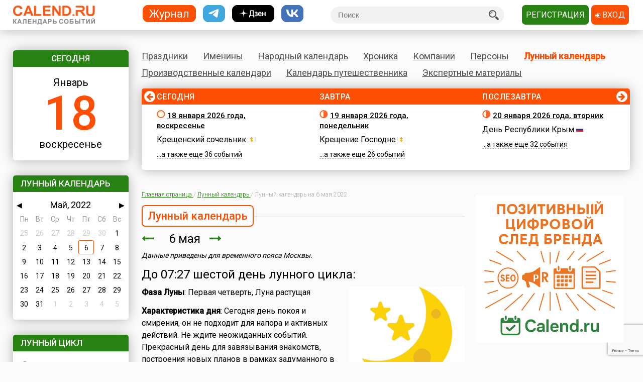

--- FILE ---
content_type: text/html; charset=utf-8
request_url: https://www.calend.ru/moon/2022-5-6/
body_size: 18182
content:
<!DOCTYPE HTML><html><head><meta http-equiv="Content-Type" content="text/html; charset=utf-8"><meta name="viewport" content="width=device-width, initial-scale=1.0, user-scalable=yes"><meta name="apple-itunes-app" content="app-id=403699635, affiliate-data=at=10lsL7&ct=calend_tag"><meta name="description" content="Лунный календарь на 6 мая 2022"/><meta property="og:description" content="Лунный календарь на 6 мая 2022"/><meta property="og:image" content="https://www.calend.ru/images/logo_square.png"/><meta property="og:url" content="https://www.calend.ru/moon/2022-5-6/?fb"/><meta property="og:title" content="Лунный календарь на 6 мая 2022"/><meta property="og:type" content="website"/><meta property="og:site_name" content="Calend.ru"/><meta property="fb:app_id" content="1297918300308542" /><meta property="og:locale" content="ru_RU"><meta name="viewport" content="width=device-width, initial-scale=1.0"><link rel="amphtml" href="https://amp.calend.ru/moon/2022-5-6/"><link rel="canonical" href="https://www.calend.ru/moon/2022-5-6/"/><title>Лунный календарь на 6 мая 2022</title><link rel="SHORTCUT ICON" href="https://www.calend.ru/img/site2/favicon.ico"/><link href="https://fonts.googleapis.com/css?family=Roboto:300,400,500&amp;subset=cyrillic" rel="stylesheet"><link rel="stylesheet" href="/css/flag-icon.min.css" type="text/css"/><link rel="stylesheet" href="/css/font-awesome.min.css"/><link rel="stylesheet" href="/css/pickmeup.css" type="text/css"/><link rel="stylesheet" href="/css/main.css?14" type="text/css"/><link rel="stylesheet" href="/css/responsive.css?5" type="text/css"/><link rel="stylesheet" media="print" href="/css/print.css" type="text/css"/><script type="text/javascript" src="https://code.jquery.com/jquery-latest.min.js"></script><script type="text/javascript" src="https://code.jquery.com/jquery-migrate-1.4.1.min.js"></script><script type="text/javascript" src="/js/pickmeup.js"></script><script type="text/javascript" src="/js/custom.js?3"></script><script type="text/javascript" src="/js/build_blocks.js"></script><script type="text/javascript" src="//an.yandex.ru/system/context.js"></script><script src="https://yastatic.net/pcode/adfox/loader.js" crossorigin="anonymous"></script><script src="/js/social-likes.min.js"></script> <script type="text/javascript">
      addEventListener('DOMContentLoaded', function () {
          pickmeup('#calendar', {
              flat: true,
              select_year: false,
              locale: 'ru',
              //min: ,
              //max: ,

                                          current: '6-5-2022',
              render: function(date) {
                  if ('6-5-2022' == date.getDate() + "-" + (date.getMonth() + 1) + "-" + date.getFullYear()) {
                      
                      return {class_name: 'pmu-active'};
                  }
                  return {};
                  
              }
                      });
          if(document.getElementById("calendar")){
              document.getElementById("calendar").addEventListener("pickmeup-change", function (e) {
                  var date = e.detail.date;
                  var module = "moon";
                  if (module == "") module = "day";
                  var path = "";
                  if (module == "moon") {
                      path = "/" + module + "/" + date.getFullYear() + "-" + (date.getMonth() + 1) + "-" + date.getDate() + "/";
                  } else {
                      path = "/" + module + "/" + (date.getMonth() + 1) + "-" + date.getDate() + "/";
                  }
                  window.location = path;
              });
          }
      });
      function checkuri() {
          var a = document.location.toString().split('#');
          var h = a[1];
          if (h && h.indexOf('script') > 1) {
              window.location = a[0];
          }
      }
  </script> <script type="text/javascript" src="/js/lang/ru.js"></script><script type="text/javascript" src="/js/only/unauth.js?v=2"></script><LINK title="Праздники" href="https://www.calend.ru/rss/today-holidays.rss" type=application/rss+xmlrel=alternate><LINK title="Именины" href="https://www.calend.ru/rss/today-names.rss" type=application/rss+xml rel=alternate><LINK title="Хроника" href="https://www.calend.ru/rss/today-events.rss" type=application/rss+xmlrel=alternate><LINK title="Дни городов" href="https://www.calend.ru/rss/today-citydays.rss" type=application/rss+xmlrel=alternate> <script src='https://www.google.com/recaptcha/api.js' async defer></script> <div class="ad_block"> </div> <div class="ad_block"> <script>window.yaContextCb=window.yaContextCb||[]</script> <script src="https://yandex.ru/ads/system/context.js" async></script> <script async type='text/javascript' src='//s.luxcdn.com/t/218553/360_light.js'></script> </div> </head> <body onload="checkuri();" itemscope itemtype="https://schema.org/Article" > <div class="ad_block"> <script src="https://ru.viadata.store/v2/comm_min.js?sid=108376" async></script> <script class='__lxGc__' type='text/javascript'>((__lxGc__=window.__lxGc__||{'s':{},'b':0})['s']['_218553']=__lxGc__['s']['_218553']||{'b':{}})['b']['_714124']={'i':__lxGc__.b++};</script> <script class='__lxGc__' type='text/javascript'>((__lxGc__=window.__lxGc__||{'s':{},'b':0})['s']['_218553']=__lxGc__['s']['_218553']||{'b':{}})['b']['_712137']={'i':__lxGc__.b++};</script> </div> <!-- Yandex.Metrika counter --> <script type="text/javascript" > (function(m,e,t,r,i,k,a){m[i]=m[i]||function(){(m[i].a=m[i].a||[]).push(arguments)}; m[i].l=1*new Date(); for (var j = 0; j < document.scripts.length; j++) {if (document.scripts[j].src === r) { return; }} k=e.createElement(t),a=e.getElementsByTagName(t)[0],k.async=1,k.src=r,a.parentNode.insertBefore(k,a)}) (window, document, "script", "https://mc.yandex.ru/metrika/tag.js", "ym"); ym(14585941, "init", { clickmap:true, trackLinks:true, accurateTrackBounce:true }); </script> <noscript><div><img src="https://mc.yandex.ru/watch/14585941" style="position:absolute; left:-9999px;" alt="" /></div></noscript> <!-- /Yandex.Metrika counter --> <!-- Google tag (gtag.js) --> <script async src="https://www.googletagmanager.com/gtag/js?id=G-3NM56H915R"></script> <script>
        window.dataLayer = window.dataLayer || [];
        function gtag(){dataLayer.push(arguments);}
        gtag('js', new Date());

        gtag('config', 'G-3NM56H915R');
    </script> <div class="ad_block"> </div> <script type="text/javascript">
     window.vkAsyncInit = function () {
       VK.init({
         apiId: 2153155
       });
     };

     setTimeout(function () {
       var el = document.createElement("script");
       el.type = "text/javascript";
       el.src = "//vk.com/js/api/openapi.js";
       el.async = true;
       if (!document.getElementById("vk_api_transport") === null) {
         document.getElementById("vk_api_transport").appendChild(el);
       }
     }, 0);
   </script> <div class="wrapper"><div class="block sidebar" id="sidebar"> <div class="yearbook" style="display: none"> <ul class="twoColumns"><li><a href="/calendar/" class="year yearsSq">Журнал</a></li><li><a href="https://t.me/ru_calend" target="_blank" class="year yearsSq telegram" title="Телеграм-канал Calend.ru"></a></li><li><a href="https://dzen.ru/calend" target="_blank" class="year yearsSq dzen" title="Дзен-канал Calend.ru"></a></li><li><a href="https://vk.com/ru_calend" target="_blank" class="year yearsSq vk" title="Сообщество Calend.ru на VK"></a></li></ul> </div> <ul class="links" style="display: none"> <li><a href="/holidays/">Праздники</a></li><li><a href="/names/">Именины</a></li><li><a href="/narod/">Народный календарь</a></li><li><a href="/events/">Хроника</a></li><li><a href="/orgs/">Компании</a></li><li><a href="/persons/">Персоны</a></li><li><a href="/moon/">Лунный календарь</a></li><li><a href="/work/">Производственные календари</a></li><li><a href="/travel/">Календарь путешественника</a></li><li><a href="/articles/">Экспертные материалы</a></li> </ul> <div class="widget center dateWidget"> <div class="header bggreen">Сегодня</div> <a href="/day/2026-1-18/" style="text-decoration: none"> <span class="month">Январь</span> <span class="date orange">18</span> <span class="week">воскресенье</span> </a> </div> <div class="widget calendar"> <div class="header bggreen" style="margin-bottom: 5px">Лунный календарь</div> <div id="calendar"></div> </div> <div class="widget moonWidget "> <div class="header bggreen">Лунный цикл</div> <ul class="list moonWidget"> <li> <img src="https://www.calend.ru/img/moon/moon-new.gif" width="17" height="16" title="Новая луна" alt="Новая луна"> <p>Сегодня до 09:13  <a href="/moon/29/">двадцать девятый</a>, c 09:13 до 22:53 -  <a href="/moon/30/">тридцатый</a> день лунного цикла. В 22:53 - первый день (<a href="/moon/1/">новолуние</a>). Данные приведены для временного пояса Москвы. Не&nbsp;забудьте сделать поправку для своего места проживания!</p> </li><li> <img src="https://www.calend.ru/img/moon/moon-growing.gif" width="17" height="16" title="Растущая луна" alt="Растущая луна"> <p><a href="/moon/2026-01-19/"><strong>Завтра </strong></a> до 09:31  <a href="/moon/1/">первый</a> день лунного цикла, после -  <a href="/moon/2/">второй</a>. Данные приведены для временного пояса Москвы. Не&nbsp;забудьте сделать поправку для своего места проживания!</p> </li> </ul> </div> <div class="widget broadcastWidget"> <div class="header bggreen">Рассылка<i class="fa fa-envelope" aria-hidden="true"></i></div> <span class="title big">Пр@здники и именины по&nbsp;e-mail!</span> <p>Подпишитесь на рассылку «Праздники и именины сегодня и завтра», и&nbsp;вы&nbsp;всегда будете в&nbsp;курсе, кого из&nbsp;друзей следует поздравлять!</p> <span class="subscribe"> <form id="sub_form" onsubmit="subscribe_me(); return false;"> <input type="text" name="email" id="email_uni" placeholder="Ваша эл. почта" /> <span style="color: #FF0000; display: none" id="email_error">Введите корректный email</span> <button class="btn bggreen g-recaptcha" id="buttonSubscribe" data-sitekey="6LfCqyErAAAAADQve6c4NgXPjoMNPVXMt4hUDSiT" data-callback="subscribe_me">Подписаться</button> </form> </span> <span class="small gray">Нажимая кнопку "Подписаться", вы подтверждаете согласие с&nbsp;<a href="/privacy_policy/">политикой конфиденциальности сайта</a>.</span><br /> </div> <script type="text/javascript">
	function subscribe_me() {
		grecaptcha.ready(function() {

			grecaptcha.execute()
				.then(function () {
					let token = grecaptcha.getResponse();
					let email = $('#email_uni').val();
					if (!validateEmail(email)) {
						$('#email_uni').css('color', '#FF0000');
						$('#email_error').show();
						return false;
					} else {
						$('#email_uni').css('color', '#000000')
						$('#email_error').hide();
					}
					
					let data = {email: email, invis: true, 'g-recaptcha-response': token};
					
					$.ajax({
						url: 'https://www.calend.ru/subscribe_uni/subscribe/',
						data: data,
						success: (function (data) {
							$('#email_place').text(email);
							$('.digestOverlay').show();
							setTimeout(() => {
								$('.digestOverlay').hide();
							}, 15000)
						})
					});

				});
		});
	}
	function validateEmail(email) {
		const emailPattern = /^[^\s@]+@[^\s@]+\.[^\s@]+$/;
		return emailPattern.test(email);
	}
</script> <div class="digestOverlay"> <div class="digestContainer"> <img class="digestLogo" src="https://www.calend.ru/images/logo.png" alt="Calend.ru"> <div class="digestBox"> <div class="digestClose" onclick="$('.digestOverlay').hide()"><i class="fa fa-times" aria-hidden="true"></i></div> <div class="digestTitle">Подтвердите подписку!</div> <img src="https://www.calend.ru/images/subs_1.svg" class="digestImage" alt="Спасибо за подписку!"> <p class="digestMessage">На&nbsp;вашу почту (<span id="email_place"></span>) было отправлено письмо со&nbsp;ссылкой подтверждения. Просто перейдите по&nbsp;ней!</p> <p class="digestMessage">Если письма нет&nbsp;&mdash; проверьте папку спам, возможно оно там.<br>Если письмо так и не&nbsp;пришло&nbsp;&mdash; <a href="https://www.calend.ru/contact/" title="Свяжитесь с нами">свяжитесь с&nbsp;нами</a>.</p> </div> </div> </div> <div class="widget apps"> <div class="header bggreen" style="margin-bottom: 10px;">Приложения<i class="fa fa-mobile"></i></div> <div class="center"> <!--<a href="https://play.google.com/store/apps/details?id=pro.medio.calend_common" title="Скачать из Google Play"><img src="/img/app_google_play.png" alt="Скачать из Google Play"></a>--> <a href="https://www.rustore.ru/catalog/app/pro.medio.calend_common" title="Скачайте из RuStore"><img
                    src="/img/app_rustore.png" alt="Скачайте из RuStore"></a> <a href="https://galaxystore.samsung.com/detail/pro.medio.calend_common" title="Приложение доступно в Galaxy Store"><img src="/img/app_galaxy_store.png" alt="Приложение доступно в Galaxy Store"></a> <a href="https://appgallery.huawei.com/app/C109543157" title="Откройте в AppGallery"><img
                    src="/img/app_huawei_appgallery.png" alt="Откройте в AppGallery"></a> <a href="https://global.app.mi.com/details?id=pro.medio.calend_common" title="Загрузить в GetApps"><img
                    src="/img/app_xiaomi_getapps.png" alt="Загрузить в GetApps"></a> </div> </div> </div><div class="block main"><div class="printable"><img src="/images/logo.png" alt="Calend.ru"><p>Адрес страницы: https://www.calend.ru/moon/2022-5-6/</p></div><div class="mainMenu"> <ul class="links"> <li data-block-id="holidaysWidget" ><a href="/holidays/">Праздники</a><div class="widget popupMenu"></div></li><li ><a href="/names/">Именины</a><div class="popupMenu"></div></li><li ><a href="/narod/">Народный календарь</a><div class="popupMenu"></div></li><li ><a href="/events/">Хроника</a><div class="popupMenu"></div></li><li ><a href="/orgs/">Компании</a></li><li ><a href="/persons/">Персоны</a></li><li data-block-id="moonWidget" class="active"><a href="/moon/">Лунный календарь</a><div class="popupMenu"></div></li><li ><a href="/work/">Производственные календари</a><div class="popupMenu"></div></li><li ><a href="/travel/">Календарь путешественника</a><div class="popupMenu"></div></li><li ><a href="/articles/">Экспертные материалы</a><div class="popupMenu"></div></li> </ul> </div><!-- mainmenu --> <div class="widget holidaysWidget hidden"> <div class="header bggreen">Праздники <i class="fa fa-birthday-cake" aria-hidden="true"></i></div> <ul class="list"> <li> <span class="title big">Государственные </span> <p><img border="0" width="16" height="11" src="https://www.calend.ru/img/types/1.gif">&nbsp;<a href="/holidays/russtate/">Россия</a></p> <p><img border="0" width="16" height="11" src="https://www.calend.ru/img/types/7.gif">&nbsp;<a href="/holidays/belorus/">Беларусь</a></p> <p><img border="0" width="16" height="11" src="https://www.calend.ru/img/types/98.gif">&nbsp;<a href="/holidays/abkhazia/">Абхазия</a></p> <p><img border="0" width="16" height="11" src="https://www.calend.ru/img/types/20.gif">&nbsp;<a href="/holidays/australia/">Австралия</a></p> <p><img border="0" width="16" height="11" src="https://www.calend.ru/img/types/36.gif">&nbsp;<a href="/holidays/austria/">Австрия</a></p> <p><img border="0" width="16" height="11" src="https://www.calend.ru/img/types/50.gif">&nbsp;<a href="/holidays/azerbaijan/">Азербайджан</a></p> <p><img border="0" width="16" height="11" src="https://www.calend.ru/img/types/69.gif">&nbsp;<a href="/holidays/albania/">Албания</a></p> <p><img border="0" width="16" height="11" src="https://www.calend.ru/img/types/85.gif">&nbsp;<a href="/holidays/argentina/">Аргентина</a></p> <p><img border="0" width="16" height="11" src="https://www.calend.ru/img/types/17.gif">&nbsp;<a href="/holidays/armenia/">Армения</a></p> <p><img border="0" width="16" height="11" src="https://www.calend.ru/img/types/101.gif">&nbsp;<a href="/holidays/bahamas/">Багамы</a></p> <p><img border="0" width="16" height="11" src="https://www.calend.ru/img/types/83.gif">&nbsp;<a href="/holidays/belgium/">Бельгия</a></p> <p><img border="0" width="16" height="11" src="https://www.calend.ru/img/types/43.gif">&nbsp;<a href="/holidays/bulgaria/">Болгария</a></p> <p><img border="0" width="16" height="11" src="https://www.calend.ru/img/types/78.gif">&nbsp;<a href="/holidays/bosnia/">Босния</a></p> <p><img border="0" width="16" height="11" src="https://www.calend.ru/img/types/48.gif">&nbsp;<a href="/holidays/brasil/">Бразилия</a></p> <p><img border="0" width="16" height="11" src="https://www.calend.ru/img/types/19.gif">&nbsp;<a href="/holidays/greatbritan/">Великобритания</a></p> <p><img border="0" width="16" height="11" src="https://www.calend.ru/img/types/52.gif">&nbsp;<a href="/holidays/hungary/">Венгрия</a></p> <p><img border="0" width="16" height="11" src="https://www.calend.ru/img/types/80.gif">&nbsp;<a href="/holidays/vietnam/">Вьетнам</a></p> <p><img border="0" width="16" height="11" src="https://www.calend.ru/img/types/18.gif">&nbsp;<a href="/holidays/germany/">Германия</a></p> <p><img border="0" width="16" height="11" src="https://www.calend.ru/img/types/46.gif">&nbsp;<a href="/holidays/greece/">Греция</a></p> <p><img border="0" width="16" height="11" src="https://www.calend.ru/img/types/34.gif">&nbsp;<a href="/holidays/georgia/">Грузия</a></p> <p><img border="0" width="16" height="11" src="https://www.calend.ru/img/types/51.gif">&nbsp;<a href="/holidays/denmark/">Дания</a></p> <p><img border="0" width="16" height="11" src="https://www.calend.ru/img/types/89.gif">&nbsp;<a href="/holidays/egypt/">Египет</a></p> <p><img border="0" width="16" height="11" src="https://www.calend.ru/img/types/93.gif">&nbsp;<a href="/holidays/zimbabwe/">Зимбабве</a></p> <p><img border="0" width="16" height="11" src="https://www.calend.ru/img/types/198.gif">&nbsp;<a href="/holidays/Israel/">Израиль</a></p> <p><img border="0" width="16" height="11" src="https://www.calend.ru/img/types/41.gif">&nbsp;<a href="/holidays/india/">Индия</a></p> <p><img border="0" width="16" height="11" src="https://www.calend.ru/img/types/192.gif">&nbsp;<a href="/holidays/iordan/">Иордания</a></p> <p><img border="0" width="16" height="11" src="https://www.calend.ru/img/types/67.gif">&nbsp;<a href="/holidays/irland/">Ирландия</a></p> <p><img border="0" width="16" height="11" src="https://www.calend.ru/img/types/42.gif">&nbsp;<a href="/holidays/iceland/">Исландия</a></p> <p><img border="0" width="16" height="11" src="https://www.calend.ru/img/types/29.gif">&nbsp;<a href="/holidays/spain/">Испания</a></p> <p><img border="0" width="16" height="11" src="https://www.calend.ru/img/types/28.gif">&nbsp;<a href="/holidays/italy/">Италия</a></p> <p><img border="0" width="16" height="11" src="https://www.calend.ru/img/types/8.gif">&nbsp;<a href="/holidays/kazahstan/">Казахстан</a></p> <p><img border="0" width="16" height="11" src="https://www.calend.ru/img/types/75.gif">&nbsp;<a href="/holidays/cameroon/">Камерун</a></p> <p><img border="0" width="16" height="11" src="https://www.calend.ru/img/types/24.gif">&nbsp;<a href="/holidays/canada/">Канада</a></p> <p><img border="0" width="16" height="11" src="https://www.calend.ru/img/types/74.gif">&nbsp;<a href="/holidays/kipr/">Кипр</a></p> <p><img border="0" width="16" height="11" src="https://www.calend.ru/img/types/21.gif">&nbsp;<a href="/holidays/china/">Китай</a></p> <p><img border="0" width="16" height="11" src="https://www.calend.ru/img/types/194.gif">&nbsp;<a href="/holidays/komy/">Коми</a></p> <p><img border="0" width="16" height="11" src="https://www.calend.ru/img/types/87.gif">&nbsp;<a href="/holidays/costarica/">Коста-Рика</a></p> <p><img border="0" width="16" height="11" src="https://www.calend.ru/img/types/68.gif">&nbsp;<a href="/holidays/cuba/">Куба</a></p> <p><img border="0" width="16" height="11" src="https://www.calend.ru/img/types/56.gif">&nbsp;<a href="/holidays/kuwait/">Кувейт</a></p> <p><img border="0" width="16" height="11" src="https://www.calend.ru/img/types/31.gif">&nbsp;<a href="/holidays/kirgistan/">Кыргызстан</a></p> <p><img border="0" width="16" height="11" src="https://www.calend.ru/img/types/86.gif">&nbsp;<a href="/holidays/laos/">Лаос</a></p> <p><img border="0" width="16" height="11" src="https://www.calend.ru/img/types/11.gif">&nbsp;<a href="/holidays/latvia/">Латвия</a></p> <p><img border="0" width="16" height="11" src="https://www.calend.ru/img/types/71.gif">&nbsp;<a href="/holidays/lebanon/">Ливан</a></p> <p><img border="0" width="16" height="11" src="https://www.calend.ru/img/types/10.gif">&nbsp;<a href="/holidays/litva/">Литва</a></p> <p><img border="0" width="16" height="11" src="https://www.calend.ru/img/types/44.gif">&nbsp;<a href="/holidays/luxemburg/">Люксембург</a></p> <p><img border="0" width="16" height="11" src="https://www.calend.ru/img/types/94.gif">&nbsp;<a href="/holidays/madagascar/">Мадагаскар</a></p> <p><img border="0" width="16" height="11" src="https://www.calend.ru/img/types/88.gif">&nbsp;<a href="/holidays/macedonia/">Македония</a></p> <p><img border="0" width="16" height="11" src="https://www.calend.ru/img/types/45.gif">&nbsp;<a href="/holidays/mexico/">Мексика</a></p> <p><img border="0" width="16" height="11" src="https://www.calend.ru/img/types/25.gif">&nbsp;<a href="/holidays/moldova/">Молдова</a></p> <p><img border="0" width="16" height="11" src="https://www.calend.ru/img/types/100.gif">&nbsp;<a href="/holidays/nigeria/">Нигерия</a></p> <p><img border="0" width="16" height="11" src="https://www.calend.ru/img/types/32.gif">&nbsp;<a href="/holidays/holland/">Нидерланды</a></p> <p><img border="0" width="16" height="11" src="https://www.calend.ru/img/types/170.gif">&nbsp;<a href="/holidays/newzealand/">Новая Зеландия</a></p> <p><img border="0" width="16" height="11" src="https://www.calend.ru/img/types/39.gif">&nbsp;<a href="/holidays/norway/">Норвегия</a></p> <p><img border="0" width="16" height="11" src="https://www.calend.ru/img/types/95.gif">&nbsp;<a href="/holidays/panama/">Панама</a></p> <p><img border="0" width="16" height="11" src="https://www.calend.ru/img/types/92.gif">&nbsp;<a href="/holidays/peru/">Перу</a></p> <p><img border="0" width="16" height="11" src="https://www.calend.ru/img/types/38.gif">&nbsp;<a href="/holidays/poland/">Польша</a></p> <p><img border="0" width="16" height="11" src="https://www.calend.ru/img/types/37.gif">&nbsp;<a href="/holidays/portugal/">Португалия</a></p> <p><img border="0" width="16" height="11" src="https://www.calend.ru/img/types/49.gif">&nbsp;<a href="/holidays/rumania/">Румыния</a></p> <p><img border="0" width="16" height="11" src="https://www.calend.ru/img/types/14.gif">&nbsp;<a href="/holidays/usa/">США</a></p> <p><img border="0" width="16" height="11" src="https://www.calend.ru/img/types/40.gif">&nbsp;<a href="/holidays/serbia/">Сербия</a></p> <p><img border="0" width="16" height="11" src="https://www.calend.ru/img/types/193.gif">&nbsp;<a href="/holidays/syria/">Сирия</a></p> <p><img border="0" width="16" height="11" src="https://www.calend.ru/img/types/97.gif">&nbsp;<a href="/holidays/slovakia/">Словакия</a></p> <p><img border="0" width="16" height="11" src="https://www.calend.ru/img/types/81.gif">&nbsp;<a href="/holidays/slovenia/">Словения</a></p> <p><img border="0" width="16" height="11" src="https://www.calend.ru/img/types/62.gif">&nbsp;<a href="/holidays/tadjikistan/">Таджикистан</a></p> <p><img border="0" width="16" height="11" src="https://www.calend.ru/img/types/65.gif">&nbsp;<a href="/holidays/thailand/">Таиланд</a></p> <p><img border="0" width="16" height="11" src="https://www.calend.ru/img/types/58.gif">&nbsp;<a href="/holidays/tunis/">Тунис</a></p> <p><img border="0" width="16" height="11" src="https://www.calend.ru/img/types/9.gif">&nbsp;<a href="/holidays/turkmen/">Туркменистан</a></p> <p><img border="0" width="16" height="11" src="https://www.calend.ru/img/types/33.gif">&nbsp;<a href="/holidays/turkish/">Турция</a></p> <p><img border="0" width="16" height="11" src="https://www.calend.ru/img/types/16.gif">&nbsp;<a href="/holidays/uzbekistan/">Узбекистан</a></p> <p><img border="0" width="16" height="11" src="https://www.calend.ru/img/types/6.gif">&nbsp;<a href="/holidays/ukraine/">Украина</a></p> <p><img border="0" width="16" height="11" src="https://www.calend.ru/img/types/30.gif">&nbsp;<a href="/holidays/finlandia/">Финляндия</a></p> <p><img border="0" width="16" height="11" src="https://www.calend.ru/img/types/27.gif">&nbsp;<a href="/holidays/france/">Франция</a></p> <p><img border="0" width="16" height="11" src="https://www.calend.ru/img/types/76.gif">&nbsp;<a href="/holidays/croatia/">Хорватия</a></p> <p><img border="0" width="16" height="11" src="https://www.calend.ru/img/types/77.gif">&nbsp;<a href="/holidays/montenegro/">Черногория</a></p> <p><img border="0" width="16" height="11" src="https://www.calend.ru/img/types/23.gif">&nbsp;<a href="/holidays/chech/">Чехия</a></p> <p><img border="0" width="16" height="11" src="https://www.calend.ru/img/types/96.gif">&nbsp;<a href="/holidays/switzerland/">Швейцария</a></p> <p><img border="0" width="16" height="11" src="https://www.calend.ru/img/types/47.gif">&nbsp;<a href="/holidays/sweden/">Швеция</a></p> <p><img border="0" width="16" height="11" src="https://www.calend.ru/img/types/91.gif">&nbsp;<a href="/holidays/ecuador/">Эквадор</a></p> <p><img border="0" width="16" height="11" src="https://www.calend.ru/img/types/26.gif">&nbsp;<a href="/holidays/estonia/">Эстония</a></p> <p><img border="0" width="16" height="11" src="https://www.calend.ru/img/types/84.gif">&nbsp;<a href="/holidays/ethiopia/">Эфиопия</a></p> <p><img border="0" width="16" height="11" src="https://www.calend.ru/img/types/35.gif">&nbsp;<a href="/holidays/southkorea/">Южная Корея</a></p> <p><img border="0" width="16" height="11" src="https://www.calend.ru/img/types/99.gif">&nbsp;<a href="/holidays/southossetia/">Южная Осетия</a></p> <p><img border="0" width="16" height="11" src="https://www.calend.ru/img/types/90.gif">&nbsp;<a href="/holidays/jamaica/">Ямайка</a></p> <p><img border="0" width="16" height="11" src="https://www.calend.ru/img/types/22.gif">&nbsp;<a href="/holidays/japan/">Япония</a></p> <span class="showAll"><span class="dashed brief">Все государства</span><span
        class="dashed opened">Свернуть</span></span> </li><li> <span class="title big">Религиозные</span> <p> <img border="0" width="16" height="11" src="https://www.calend.ru/img/types/2.gif">&nbsp;
      <a href="/holidays/orthodox/">Православные</a> </p> <p> <img border="0" width="16" height="11" src="https://www.calend.ru/img/types/3.gif">&nbsp;
      <a href="/holidays/katolic/">Католические</a> </p> <p> <img border="0" width="16" height="11" src="https://www.calend.ru/img/types/63.gif">&nbsp;
      <a href="/holidays/evangelical/">Лютеранские</a> </p> <p> <img border="0" width="16" height="11" src="https://www.calend.ru/img/types/5.gif">&nbsp;
      <a href="/holidays/islam/">Мусульманские</a> </p> <p> <img border="0" width="16" height="11" src="https://www.calend.ru/img/types/4.gif">&nbsp;
      <a href="/holidays/jew/">Иудейские</a> </p> <p> <img border="0" width="16" height="11" src="https://www.calend.ru/img/types/59.gif">&nbsp;
      <a href="/holidays/buddhism/">Буддийские</a> </p> <p> <img border="0" width="16" height="11" src="https://www.calend.ru/img/types/70.gif">&nbsp;
      <a href="/holidays/hinduism/">Индуизм</a> </p> <p> <img border="0" width="16" height="11" src="https://www.calend.ru/img/types/53.gif">&nbsp;
      <a href="/holidays/bahai/">Бахаи</a> </p> <p> <img border="0" width="16" height="11" src="https://www.calend.ru/img/types/72.gif">&nbsp;
      <a href="/holidays/zoroastrianism/">Зороастризм</a> </p> <p> <img border="0" width="16" height="11" src="https://www.calend.ru/img/types/55.gif">&nbsp;
      <a href="/holidays/slav/">Славянские</a> </p> <p> <img border="0" width="16" height="11" src="https://www.calend.ru/img/types/64.gif">&nbsp;
      <a href="/holidays/pagan/">Языческие</a> </p> <span class="showAll"><span class="dashed brief">Все религии</span><span class="dashed opened">Свернуть</span></span> </li><li> <span class="title big">По категориям</span> <p> <a href="/holidays/prof/">Профессиональные</a> </p> <p> <a href="/holidays/wholeworld/">Международные</a> </p> <p> <a href="/holidays/un/">ООН</a> </p> <p> <a href="/holidays/comm/">Деловые</a> </p> <p> <a href="/holidays/dvsr/">Дни воинской славы России</a> </p> <p> <a href="/holidays/army/">Армейские</a> </p> <p> <a href="/holidays/grand/">Величественные</a> </p> <p> <a href="/holidays/ww/">ВОВ</a> </p> <p> <a href="/holidays/water/">Водные</a> </p> <p> <a href="/holidays/eat/">Гастрономические</a> </p> <p> <a href="/holidays/child/">Детские</a> </p> <p> <a href="/holidays/icons/">В честь икон</a> </p> <p> <a href="/holidays/Saints/">Дни памяти святых</a> </p> <p> <a href="/holidays/constitution/">Конституционные</a> </p> <p> <a href="/holidays/culture/">Культурные</a> </p> <p> <a href="/holidays/media/">Масс-медийные</a> </p> <p> <a href="/holidays/youth/">Молодежные</a> </p> <p> <a href="/holidays/science/">Научно-технические</a> </p> <p> <a href="/holidays/independent/">Независимые</a> </p> <p> <a href="/holidays/unusual/">Необычные</a> </p> <p> <a href="/holidays/nature/">Природные</a> </p> <p> <a href="/holidays/medical/">Медицинские</a> </p> <p> <a href="/holidays/fasting/">Посты</a> </p> <p> <a href="/holidays/family/">Семейные</a> </p> <p> <a href="/holidays/network/">Сетевые</a> </p> <p> <a href="/holidays/glory/">Славные</a> </p> <p> <a href="/holidays/sport/">Спортивные</a> </p> <p> <a href="/holidays/championship/">Турниры</a> </p> <p> <a href="/holidays/creative/">Творческие</a> </p> <p> <a href="/holidays/teacher/">Учительские</a> </p> <p> <a href="/holidays/festival/">Фестивали</a> </p> <p> <a href="/holidays/finance/">Финансовые</a> </p> <p> <a href="/holidays/navy/">Флотские</a> </p> <p> <a href="/holidays/ecology/">Экологические</a> </p> <p> <a href="/holidays/law/">Юридические</a> </p> <p> <a href="/holidays/language/">Языковые</a> </p> <span class="showAll"><span class="dashed brief">Все категории</span><span
        class="dashed opened">Свернуть</span></span> </li> </ul> </div> <div class="timeline"> <span class="bgorange"></span> <ul class="fortnite" data-current="0" data-count="3"> <li id="day_2026-1-18" data-block-id="div_2026-1-18"> <span class="header">Сегодня</span> <span class="title date"><img src="https://www.calend.ru/img/moon/moon-new.gif" width="17" height="16" title="Новая луна" alt="Новая луна"> <a href="/day/2026-1-18/" rel="nofollow">18 января 2026 года, воскресенье</a></span> <div class="wrapIn"> <p> <a href="/holidays/0/0/1833/">Крещенский сочельник</a> <img border="0" width="16" height="11" src="https://www.calend.ru/img/types/2.gif"> </p> <p> <span class="dashed">...а также еще&nbsp;36&nbsp;событий</span> </p> </div> </li><li id="day_2026-1-19" data-block-id="div_2026-1-19"> <span class="header">Завтра</span> <span class="title date"><img src="https://www.calend.ru/img/moon/moon-growing.gif" width="17" height="16" title="Растущая луна" alt="Растущая луна"> <a href="/day/2026-1-19/" rel="nofollow">19 января 2026 года, понедельник</a></span> <div class="wrapIn"> <p> <a href="/holidays/0/0/171/">Крещение Господне</a> <img border="0" width="16" height="11" src="https://www.calend.ru/img/types/2.gif"> </p> <p> <span class="dashed">...а также еще&nbsp;26&nbsp;событий</span> </p> </div> </li><li id="day_2026-1-20" data-block-id="div_2026-1-20"> <span class="header">Послезавтра</span> <span class="title date"><img src="https://www.calend.ru/img/moon/moon-growing.gif" width="17" height="16" title="Растущая луна" alt="Растущая луна"> <a href="/day/2026-1-20/" rel="nofollow">20 января 2026 года, вторник</a></span> <div class="wrapIn"> <p> <a href="/holidays/0/0/697/">День Республики Крым</a> <img border="0" width="16" height="11" src="https://www.calend.ru/img/types/1.gif"> </p> <p> <span class="dashed">...а также еще&nbsp;32&nbsp;события</span> </p> </div> </li> </ul> <ul class="arrows"> <li class="left"><i class="fa fa-arrow-left" aria-hidden="true"></i></li><li class="right"><i class="fa fa-arrow-right" aria-hidden="true"></i></li> </ul> </div> <div id="popup_timeline"> <div class="widget hidden div_2026-1-18" id="div_2026-1-18"> <div class="timelineDayClose mobile_only" style="float: right"><a href="javascript:void(0)"><img src="/images/close.png" width="22" height="22" /></a></div> <span class="title date" style="padding: 0; margin-left: 0"><img src="https://www.calend.ru/img/moon/moon-new.gif" width="17" height="16" title="Новая луна" alt="Новая луна"> <a href="/day/2026-1-18/" rel="nofollow">18 января 2026 года, воскресенье</a></span> <p> <a href="/holidays/0/0/1833/">Крещенский сочельник</a> <img border="0" width="16" height="11" src="https://www.calend.ru/img/types/2.gif"> </p> <a href="/holidays/2026-1-18/" class="subtitle green">Праздники</a> <p> <p> <a href="/holidays/0/0/3105/">Всемирный день снега</a> <img border="0" width="16" height="11" src="https://www.calend.ru/img/types/15.gif"> </p> <p> <a href="/holidays/0/0/3929/">Всемирный день снеговика</a> <img border="0" width="16" height="11" src="https://www.calend.ru/img/types/15.gif"> </p> <p> <a href="/holidays/0/0/3062/">Всемирный день религии</a> <img border="0" width="16" height="11" src="https://www.calend.ru/img/types/15.gif"> </p> <p> <a href="/holidays/2026-1-18/" style="font-style: italic; color: rgba(255, 100, 0, 1) ">Все праздники
          в этот
          день</a> </p> <p><strong>В народном календаре</strong> <a href="/narod/6429/">Крещенский сочельник, Голодный вечер</a> </p> <p><a href="/names/2026-1-18/" class="subtitle green" style="display: inline">Именины</a> <a href="/names/0/0/222/">Евгения</a>,           
      <a href="/names/0/0/100/">Матвей</a>,           
      <a href="/names/0/0/295/">Татьяна</a>,           
      <a href="/names/0/0/277/">Полина</a>,           
      <a href="/names/0/0/91/">Лукьян</a>,           
      <a href="/names/0/0/144/">Сергей</a>,           
      <a href="/names/0/0/326/">Семен</a>,           
      <a href="/names/0/0/74/">Иосиф</a>,           
      <a href="/names/0/0/53/">Григорий</a>,           
      <a href="/names/0/0/10/">Андрей</a> </p> <p><a href="/events/2026-1-18/" class="subtitle green">Хроника
            (7)</a></p> <p><a href="/persons/2026-1-18/" class="subtitle green">Персоны дня
        (12)</a></p> </div> <div class="widget hidden div_2026-1-19" id="div_2026-1-19"> <div class="timelineDayClose mobile_only" style="float: right"><a href="javascript:void(0)"><img src="/images/close.png" width="22" height="22" /></a></div> <span class="title date" style="padding: 0; margin-left: 0"><img src="https://www.calend.ru/img/moon/moon-growing.gif" width="17" height="16" title="Растущая луна" alt="Растущая луна"> <a href="/day/2026-1-19/" rel="nofollow">19 января 2026 года, понедельник</a></span> <p> <a href="/holidays/0/0/171/">Крещение Господне</a> <img border="0" width="16" height="11" src="https://www.calend.ru/img/types/2.gif"> </p> <a href="/holidays/2026-1-19/" class="subtitle green">Праздники</a> <p> <p> <a href="/holidays/0/0/223/">День спасателя Беларуси</a> <img border="0" width="16" height="11" src="https://www.calend.ru/img/types/7.gif"> </p> <p> <a href="/holidays/0/0/1567/">Турицы</a> <img border="0" width="16" height="11" src="https://www.calend.ru/img/types/55.gif"> </p> <p> <a href="/holidays/0/0/190/">День Мартина Лютера Кинга в США</a> <img border="0" width="16" height="11" src="https://www.calend.ru/img/types/14.gif"> </p> <p><strong>В народном календаре</strong> <a href="/narod/6430/">Крещение, Святое Богоявление</a> </p> <p><a href="/events/2026-1-19/" class="subtitle green">Хроника
            (5)</a></p> </div> <div class="widget hidden div_2026-1-20" id="div_2026-1-20"> <div class="timelineDayClose mobile_only" style="float: right"><a href="javascript:void(0)"><img src="/images/close.png" width="22" height="22" /></a></div> <span class="title date" style="padding: 0; margin-left: 0"><img src="https://www.calend.ru/img/moon/moon-growing.gif" width="17" height="16" title="Растущая луна" alt="Растущая луна"> <a href="/day/2026-1-20/" rel="nofollow">20 января 2026 года, вторник</a></span> <p> <a href="/holidays/0/0/697/">День Республики Крым</a> <img border="0" width="16" height="11" src="https://www.calend.ru/img/types/1.gif"> </p> <a href="/holidays/2026-1-20/" class="subtitle green">Праздники</a> <p> <p> <a href="/holidays/0/0/3772/">Всемирный день любителей сыра</a> <img border="0" width="16" height="11" src="https://www.calend.ru/img/types/15.gif"> </p> <p> <a href="/holidays/0/0/3423/">День осведомленности о пингвинах</a> <img border="0" width="16" height="11" src="https://www.calend.ru/img/types/15.gif"> </p> <p><strong>В народном календаре</strong> <a href="/narod/6431/">Иван-бражник</a> </p> <p><a href="/names/2026-1-20/" class="subtitle green" style="display: inline">Именины</a> <a href="/names/0/0/29/">Василий</a>,           
      <a href="/names/0/0/68/">Иван</a>,           
      <a href="/names/0/0/317/">Афанасий</a> </p> <p><a href="/events/2026-1-20/" class="subtitle green">Хроника
            (6)</a></p> </div> </div><div class="ad_block"> </div> <div class="block content"> <div class="breadcrumbs"> <span itemscope itemtype="https://schema.org/BreadcrumbList"> <span itemprop="itemListElement" itemscope itemtype="https://schema.org/ListItem"> <a href="/" itemprop="item"> <span itemprop="name">Главная страница</span> </a> /
                              <meta itemprop="position" content="1"> </span> <span itemprop="itemListElement" itemscope itemtype="https://schema.org/ListItem"> <a href="/moon/" itemprop="item"> <span itemprop="name">Лунный календарь</span> </a> /
                              <meta itemprop="position" content="2"> </span> <span itemprop="itemListElement" itemscope itemtype="https://schema.org/ListItem"> <span itemprop="name">Лунный календарь на 6 мая 2022</span> <a itemprop="item" href="https://www.calend.ru/moon/2022-5-6/"></a> <meta itemprop="position" content="3"> </span> </span> </div> <h1><span class="btntitle bgorange">Лунный календарь</span></h1> <span class="hr wh1"></span> <h2><a href="/moon/2022-5-5/" title="5 мая"> <i class="fa fa-long-arrow-left" aria-hidden="true"></i></a>

&nbsp;&nbsp;&nbsp;
 6 мая&nbsp;&nbsp;&nbsp;<a href="/moon/2022-5-7/" title="7 мая"><i class="fa fa-long-arrow-right" aria-hidden="true"></i></a> </h2> <div> <i>Данные приведены для временного пояса Москвы.</i></div> <h2>
                До 07:27  шестой день лунного цикла:
                          </h2> <div class="maintext"> <p class="float"><img src="https://www.calend.ru/img/content_events/i5/5493.jpg" alt="6" width="640" height="527" itemprop="image" /> <span class="caption gray">6-й лунный день. Первая четверть, Луна растущая</span> </p> <p><b>Фаза Луны</b>: Первая четверть, Луна растущая</p><p><b>Характеристика дня</b>: Сегодня день покоя и смирения, он не подходит для напора и активных действий. Не ждите неожиданных событий. Прекрасный день для завязывания  знакомств, построения новых планов в рамках задуманного в начале лунного цикла. День хорош и для поимки преступников.</p><p><b>Влияние на личность</b>: Удача сопутствует вашим начинаниям, обостряется интуиция – сегодня ей смело можно довериться. Не удивительно, что может даже проявиться склонность к ясновидению и телепатии.</p><p><b>Бизнес и деньги</b>: Сегодня руководство настроено к подчинённым по-доброму, клиенты также расположены благоприятно. Во многих сферах можно достичь успеха.</p><p>Можно подумать о важном проекте, о том, как достичь цели, получить желаемое. Сегодня предоставляется прекрасная возможность проявить свои умения и таланты. Удачный день для научных исследований и групповой работы.</p><p>День благоприятен для решения материальных и денежных вопросов, для работы и бизнеса. Но при этом не стоит давать в долг.</p><p><b>Здоровье</b>: Заболевшие быстро выздоравливают. Рекомендуется забота о бронхах, верхних дыхательных путях. Кроме того, день хорош для омоложения.</p><p><b>Стрижка волос</b>: Сегодня стрижка очень своевременна. Не исключено, что она окажет положительное влияние не только на волосы — улучшится цвет лица и, возможно, здоровье в целом.</p><p><b>Отношения</b>: Сегодняшний день радости и любви для многих может стать днём счастья. Самое время получить удовольствие от общения.</p><p><b>Брак</b>:  Считается, что день благоприятен для заключения брака и создания семьи.</p><p><b>День рождения</b>:  Родившиеся в этот день Луны люди, как  правило, проживают долгую и плодотворную жизнь, оставляя после себя ощутимый след.</p><p>Они имеют богатый внутренний мир, фантазёры и мечтатели. Во взаимоотношениях ценят свободу и очень не любят давления.</p><p>В этот лунный день родились <A HREF="https://www.calend.ru/persons/2160/" >Сергей Михалков</A>, <A HREF="https://www.calend.ru/persons/1832/" >Павел Буре</A>, <A HREF="https://www.calend.ru/persons/2273/" >Петр Чайковский</A>, <A HREF="https://www.calend.ru/persons/1797/" >Айседора Дункан</A>, <A HREF="https://www.calend.ru/persons/1152/" >Петр Капица</A>, <A HREF="https://www.calend.ru/persons/5304/" >Олег Стриженов</A>, <A HREF="https://www.calend.ru/persons/4261/" >Муслим Магомаев</A>, <A HREF="https://www.calend.ru/persons/5373/" >Вольф Мессинг</A>.</p><p><b>Общие рекомендации</b>: Сегодня рекомендуется спокойно заниматься своими обычными делами.</p><p>Не ропщите на жизнь, обстоятельства, близких. Любому недовольству сейчас не время. Принимайте всё таким, как есть.</p><p><b>Предупреждения</b>: Сегодня предпочтительно не одалживать ни деньги, ни вещи. Иначе вместе с одалживаемым добром будут забраны покой и удача дарителя.</p><p><b>Сны</b>: О сегодняшних снах лучше не рассказывать - они должны остаться в тайне.</p> <p></p> </div> <div class="ad_block"> <div style="margin: 0 0 16px 0;"> <div id="yandex_rtb_R-A-69257-59"></div> <script>
window.yaContextCb.push(() => {
    Ya.Context.AdvManager.render({
        "blockId": "R-A-69257-59",
        "renderTo": "yandex_rtb_R-A-69257-59"
    })
})
</script> </div> </div> <h2>
                После 07:27 - седьмой день лунного цикла:
                          </h2> <div class="maintext"> <p class="float"><img src="https://www.calend.ru/img/content_events/i5/5494.jpg" alt="7" width="640" height="527" itemprop="image" /> <span class="caption gray">7-й лунный день. Первая четверть близится к завершению, на небе почти половинка лунного диска</span> </p> <p><b>Фаза Луны</b>: Первая четверть, Луна растущая</p><p><b>Характеристика дня</b>: Сегодняшний день - один из самых удачных для работы и бизнеса, хотя, следует отметить, что и провокационный. Сегодня можно буквально «свернуть горы». Слова как никогда приобретают магическую силу. Вся окружающая природа очень чутко откликается на каждое слово, даже случайно обронённое. Возможно, что всё сказанное претворится в жизнь: и хорошее, и плохое, а все пожелания вслух себе и окружающим осуществятся. Помните, что зло сегодня особенно наказуемо, поэтому употребляйте слова и выражения осторожно: сказанное дурное пожелание непременно вернется бумерангом… Считается, что сегодня удача сопутствует мудрым и справедливым.</p><p><b>Влияние на личность</b>:  Сегодня энергия и жизненная активность должны быть использованы на благо себе и окружающим. Хороший день для общения, но лучше не принимать участия в массовых мероприятиях, а провести его наедине с собой. Вторая половина седьмых лунных суток заключает в себе хаотичные энергии, и только личная ответственность и организованность помогут с ними справиться. Будьте внимательны к словам. Сегодня как никогда актуальна пословица - «Слово - не воробей, вылетит - не поймаешь».</p><p><b>Бизнес и деньги</b>: Партнёры сегодня доверяют, есть вероятность найти новых клиентов, помощников и, не исключено, что и покровителей. Самое время для сдачи налогового отчета. Предпочтительно иметь дело с высокопоставленными государственными чиновниками: все проблемы решатся благополучно. Борцов за справедливость сегодня ждет успех - Луна на вашей стороне.</p><p>Это успешное время для проведения переговоров, установления новых связей, проведения собеседований, конференций, рекламных и агитационных компаний, то есть, благоприятное время для всех мероприятий, связанных с силой и энергией слов.</p><p>Не забудьте похвалить работников своей компании, это пойдет на пользу общему делу: предприятие будет процветать, повысится производительность, и атмосфера в коллективе установится дружественная.</p><p><b>Здоровье</b>: Берегите себя, сегодня легко простудиться. День удачен для хирургических операций, но неблагоприятен для удаления зубов. Болезни, начавшиеся в этот день, легко излечимы. В гастрономических предпочтениях дня лучше отказаться от куриного мяса и яиц.</p><p><b>Стрижка волос</b>: День хорош для окраски волос, а со стрижкой лучше подождать.</p><p><b>Отношения</b>: Не жалейте слов на хорошие пожелания себе и близким, а вот лгать и лукавить не надо: неправда сегодня обладает большой разрушительной силой.</p><p><b>Брак</b>: Считается, что сегодня неплохой день для заключения брака. Семейная жизнь будет протекать в атмосфере радости и благополучия, если у супругов общие интересы и стремления, если они занимаются одним общим делом. Если у супругов разные интересы и сферы жизнедеятельности, то брак, при стечении некоторых обстоятельств, может стать испытанием на прочность. В этот лунный день <A HREF="https://www.calend.ru/events/5139/" >сочетались браком Сергей Есенин и Айседора Дункан</A>. Брак не выдержал испытания на прочность: через два года он фактически распался, но официально так никогда и не был расторгнут...<br /> <b><br />
День рождения</b>: Человек, родившийся в этот день Луны, будет обладать крепким здоровьем, но родителям и близким надо помнить о том, что ребенку необходима постоянная помощь в развитии личности. Личностный рост поможет реализовать отпущенные Богом таланты, иначе все они будут растрачены на пустую суету. В седьмой лунный день родились <A HREF="https://www.calend.ru/persons/1292/" >Антон Чехов</A>, <A HREF="https://www.calend.ru/persons/2200/" >Модест Мусоргский</A>, <A HREF="https://www.calend.ru/persons/665/" >Елена Камбурова</A>.</p><p><b>Общие рекомендации</b>: Сегодняшний день - активный и удачный для всех честных и порядочных людей. День хорош для новых приобретений – <A HREF="https://www.calend.ru/afisha/101/" >покупка</A>, сделанная сегодня, принесет вам радость и удовлетворение. Более того, вполне вероятно, что ваша сегодняшняя молитва будет услышана. Во второй половине этого дня Луны особенно необходима собранность, организованность, ответственность, чтобы усилия первой половины дня не пошли прахом.</p><p><b>Предупреждения</b>: Особенно опасно в этот день обманывать и лукавить — ложь сегодня обладает большой разрушительной силой. Нельзя произносить «грязных» слов. Не стоит также бить посуду, рвать бумагу, какие бы то ни было письма. Увиденный сегодня во сне боевой петух – знак возможной близкой беды для человека или его близких.</p><p><b>Сны</b>: Считается, что сны сегодня пророческие и очень быстро сбываются.</p> <p></p> </div> <p></p> <div class="ad_block"> <script class='__lxGc__' type='text/javascript'> ((__lxGc__=window.__lxGc__||{'s':{},'b':0})['s']['_218553']=__lxGc__['s']['_218553']||{'b':{}})['b']['_705149']={'i':__lxGc__.b++}; </script> <script class='__lxGc__' type='text/javascript'> ((__lxGc__=window.__lxGc__||{'s':{},'b':0})['s']['_218553']=__lxGc__['s']['_218553']||{'b':{}})['b']['_705150']={'i':__lxGc__.b++}; </script> </div> </div> <div class="block rightSidebar"> <div class="banner2"> <div class="ad_block"> </div> </div> <div class="banner2"> <script type="text/javascript" src="https://vk.com/js/api/openapi.js?159"></script> <!-- VK Widget --> <div id="vk_groups" style="margin-bottom: 5px"></div> <script type="text/javascript">
          VK.Widgets.Group("vk_groups", {mode: 3, width: "300"}, 25783028);
      </script> <div> <a href="/reklama"><img src="/img/banner.jpg" alt="Позитивным цифровой след бренда - реклама на Calend.ru" style="width: 98%" /></a> </div> </div> <div class="ad_block"> <script class='__lxGc__' type='text/javascript'> ((__lxGc__=window.__lxGc__||{'s':{},'b':0})['s']['_218553']=__lxGc__['s']['_218553']||{'b':{}})['b']['_660281']={'i':__lxGc__.b++}; </script> </div> </div> <script async src="https://usocial.pro/usocial/usocial.js?uid=742a06b51ef58966&v=6.1.5" data-script="usocial" charset="utf-8"></script> <div style="margin: 5px 0 50px"><div class="uSocial-Share" data-pid="0c3ad4fb1bcce8872ed8828bd596c450" data-type="share" data-options="round-rect,style1,default,absolute,horizontal,size48,eachCounter0,counter1,counter-before,nomobile,mobile_position_right" data-social="telegram,wa,vk,ok,pinterest,bookmarks,email"></div></div> <div class="ad_block"> <div style="margin: 20px 0 0;"> <div id="yandex_rtb_R-A-69257-57"></div> <script>
window.yaContextCb.push(() => {
    Ya.Context.AdvManager.render({
        "blockId": "R-A-69257-57",
        "renderTo": "yandex_rtb_R-A-69257-57"
    })
})
</script> </div> </div> <ul class="paginator"> <li class="left"><a href="/moon/2022-5-2/" title="2 мая"><i class="fa fa-angle-left" aria-hidden="true"></i></a></li><li         ><a href="/moon/2022-5-3/" title="3 мая">3 мая</a> </li><li         ><a href="/moon/2022-5-4/" title="4 мая">4 мая</a> </li><li         ><a href="/moon/2022-5-5/" title="5 мая">5 мая</a> </li><li  class="active">6 мая      </li><li         ><a href="/moon/2022-5-7/" title="7 мая">7 мая</a> </li><li         ><a href="/moon/2022-5-8/" title="8 мая">8 мая</a> </li><li         ><a href="/moon/2022-5-9/" title="9 мая">9 мая</a> </li><li class="right"><a href="/moon/2022-5-10/" title="10 мая"><i class="fa fa-angle-right" aria-hidden="true"></i></a></li> </ul> </div> <div class="footer bgwhite"> <div class="wrap"> <ul class="threeColumns"> <li class="copyrights"> <p>© 2005—2026 Проект «Календарь событий»</p> <p><a href="/"><img src="/images/logo.footer.png" class="logo" /></a></p> </li><li class="links"> <ul class="inlne-menu"> <li><a href="/about/">О проекте</a></li><li><a href="/reklama/">Реклама</a></li><li><a href="/contact/">Контакты</a></li><li><a href="/informer/">Информеры</a></li> </ul> <ul class="inlne-menu"> <li><a href="/condition/">Условия использования сайта</a></li><li><a href="/terms_of_use/">Пользовательское соглашение</a></li><li><a href="/privacy_policy/">Политика конфиденциальности</a></li> </ul> </li> </ul> <p>Учредитель — ООО «Квантор» <br/>
    Адрес учредителя: 198516 Санкт-Петербург, г. Петергоф, Санкт-Петербургский пр., д.60, лит.А, ч.п. 2-Н, оф.432, 434
    </p> <p>Издатель — <span itemprop="publisher" itemscope="" itemtype="https://schema.org/Organization"> <link itemprop="url" href="https://medio.pro/"> <a href="https://medio.pro/" rel='nofollow' target="_blank"><span itemprop="name">
            ООО «МЕДИО»
            </span></a> <br />
    Адрес издателя: 198516 Санкт-Петербург, г. Петергоф, Санкт-Петербургский пр., д.60, лит.А, ч.п. 2-Н, оф.440<br /><br />

          Главный редактор - Комарова Мария Сергеевна<br /> <span itemprop="address" itemscope="" itemtype="https://schema.org/PostalAddress">
            Адрес редакции:
            <span itemprop="postalCode"> 198516</span> <span itemprop="addressLocality">Санкт-Петербург, г. Петергоф</span>,
            <span itemprop="streetAddress">Санкт-Петербургский пр., д.60, лит.А, ч.п. 2-Н, оф.432, 434</span> </span> <br/>
          Телефон:<span itemprop="telephone">+7 812 640-06-60</span><br>
          Электронная почта: <a href="mailto:askme@calend.ru"><span itemprop="email">askme@calend.ru</span></a></p> <span itemprop="logo" itemscope itemtype="https://schema.org/ImageObject"> <link href="https://medio.pro/images/logo.png" itemprop="url"> <meta itemprop="image" content="https://medio.pro/images/logo.png"> <meta itemprop="width" content="203"> <meta itemprop="height" content="203"> </span> </span> <p class="gray copy">Использование любой информации CALEND.RU на веб-сайтах возможно только при условии наличия у каждого скопированного материала активной гиперссылки на страницу-источник.
    <br />
    Использование информации сайта в оффлайн-СМИ (радио, телевидение, газеты и т.п.) требует <b>особого согласования</b>.
    Для согласования <a href="/contact/">отправьте запрос</a>.
    <br /> <br /> <a href="#" onclick="if(window.__lxG__consent__!==undefined&&window.__lxG__consent__.getState()!==null){window.__lxG__consent__.showConsent()} else {alert('This function only for users from European Economic Area (EEA)')}; return false">Изменить настройки конфиденциальности</a> (только для жителей EEA).
    
</p> </div> </div><!-- FOOTER --> <div class="magnet"> <div class="wrap"> <div class="burger"><img src="/images/burger.png" /></div><div class="close"><img src="/images/close.png" /></div><div class="logo"> <a href="/"><img src="/images/logo.png" alt="Calend.ru" /></a></div><div class="yearbook"> <ul class="twoColumns"><li><a href="/calendar/" class="year yearsSq">Журнал</a></li><li><a href="https://t.me/ru_calend" target="_blank" class="year yearsSq telegram" title="Телеграм-канал Calend.ru"></a></li><li><a href="https://dzen.ru/calend" target="_blank" class="year yearsSq dzen" title="Дзен-канал Calend.ru"></a></li><li><a href="https://vk.com/ru_calend" target="_blank" class="year yearsSq vk" title="Сообщество Calend.ru на VK"></a></li></ul> </div><span class="search"><form action="/search/"><input type="text" name="search" class="searchField" placeholder="Поиск" id="search-input" /><button type="submit"><img src="/images/search.png" alt="Искать!"></button></form> </span><span class="mobile_search"><button id="mobSearchOpen" onclick="$('.mobile_search_field').toggle()"><img src="/images/search.png" alt="Поиск" /></button> <div class="mobile_search_field"><form action="/search/"><input type="text" name="search" class="searchField" placeholder="Поиск" id="search-input" /><button type="submit" class="btn">Искать!</button></form></div> </span><span class="auth"><a href="#" class="btn bggreen registration"><i class="fa fa-user-circle-o" aria-hidden="true"></i> <span class="text">Регистрация</span></a> <a href="#" class="btn bgorange authorization"><i class="fa fa-sign-in" aria-hidden="true"></i> <span class="text">Вход</span></a> <div class="regWindow"> <span class="btnClose"><img src="/images/close.png"/></span> <form method="POST" action="/register/"> <div class="line"> <span class="h3">Регистрация</span> <span class="title">Эл. почта</span> <input type="text" class="f01" id="reg-email" name="email"> </div> <div class="line"> <span class="title">Логин</span> <input type="text" class="f01" name="login"> <p class="small">только латиница и символы "-", "_"; не менее 4 символов</p> </div> <div class="line"> <span class="title">Пароль</span> <input type="password" name="password"> <span class="title">Еще раз</span> <input type="password" name="password_confirm"> </div> <div class="line captcha"> <div class="g-recaptcha" data-sitekey="6Ld3GFIUAAAAACqaJkmW-paNHcSoOn-kspldnWjT"></div> </div> <p class="small">Нажимая кнопку "Зарегистрироваться", вы подтверждаете согласие с <a href="/privacy_policy/">политикой
        конфиденциальности сайта</a></p> <button class="btn bgorange">Зарегистрироваться</button> </form> </div> <div class="authWindow"> <span class="btnClose"><img src="/images/close.png"/></span> <form method="POST" action="/login/"> <div class="line"> <span class="h3">Авторизация</span> <span class="title">Логин</span> <input type="text" class="f01" name="login"> </div> <div class="line"> <span class="title">Пароль</span> <input type="password" name="password"> </div> <p><input type="checkbox" name="remember" value="1"> Запомнить меня</p> <button class="btn bggreen">Войти</button> <p><a href="/forgot/">Забыли пароль?</a></p> </form> </div> </span> </div><!-- wrap --> </div><!-- MAGNET --> <div class="gotop" style="display: block;"><i class="fa fa-arrow-circle-up" aria-hidden="true"></i></div> <div class="ad_block"> </div> </body> </html>

--- FILE ---
content_type: text/html; charset=utf-8
request_url: https://www.google.com/recaptcha/api2/anchor?ar=1&k=6LfCqyErAAAAADQve6c4NgXPjoMNPVXMt4hUDSiT&co=aHR0cHM6Ly93d3cuY2FsZW5kLnJ1OjQ0Mw..&hl=en&v=PoyoqOPhxBO7pBk68S4YbpHZ&size=invisible&anchor-ms=20000&execute-ms=30000&cb=fmqeeexylveh
body_size: 49506
content:
<!DOCTYPE HTML><html dir="ltr" lang="en"><head><meta http-equiv="Content-Type" content="text/html; charset=UTF-8">
<meta http-equiv="X-UA-Compatible" content="IE=edge">
<title>reCAPTCHA</title>
<style type="text/css">
/* cyrillic-ext */
@font-face {
  font-family: 'Roboto';
  font-style: normal;
  font-weight: 400;
  font-stretch: 100%;
  src: url(//fonts.gstatic.com/s/roboto/v48/KFO7CnqEu92Fr1ME7kSn66aGLdTylUAMa3GUBHMdazTgWw.woff2) format('woff2');
  unicode-range: U+0460-052F, U+1C80-1C8A, U+20B4, U+2DE0-2DFF, U+A640-A69F, U+FE2E-FE2F;
}
/* cyrillic */
@font-face {
  font-family: 'Roboto';
  font-style: normal;
  font-weight: 400;
  font-stretch: 100%;
  src: url(//fonts.gstatic.com/s/roboto/v48/KFO7CnqEu92Fr1ME7kSn66aGLdTylUAMa3iUBHMdazTgWw.woff2) format('woff2');
  unicode-range: U+0301, U+0400-045F, U+0490-0491, U+04B0-04B1, U+2116;
}
/* greek-ext */
@font-face {
  font-family: 'Roboto';
  font-style: normal;
  font-weight: 400;
  font-stretch: 100%;
  src: url(//fonts.gstatic.com/s/roboto/v48/KFO7CnqEu92Fr1ME7kSn66aGLdTylUAMa3CUBHMdazTgWw.woff2) format('woff2');
  unicode-range: U+1F00-1FFF;
}
/* greek */
@font-face {
  font-family: 'Roboto';
  font-style: normal;
  font-weight: 400;
  font-stretch: 100%;
  src: url(//fonts.gstatic.com/s/roboto/v48/KFO7CnqEu92Fr1ME7kSn66aGLdTylUAMa3-UBHMdazTgWw.woff2) format('woff2');
  unicode-range: U+0370-0377, U+037A-037F, U+0384-038A, U+038C, U+038E-03A1, U+03A3-03FF;
}
/* math */
@font-face {
  font-family: 'Roboto';
  font-style: normal;
  font-weight: 400;
  font-stretch: 100%;
  src: url(//fonts.gstatic.com/s/roboto/v48/KFO7CnqEu92Fr1ME7kSn66aGLdTylUAMawCUBHMdazTgWw.woff2) format('woff2');
  unicode-range: U+0302-0303, U+0305, U+0307-0308, U+0310, U+0312, U+0315, U+031A, U+0326-0327, U+032C, U+032F-0330, U+0332-0333, U+0338, U+033A, U+0346, U+034D, U+0391-03A1, U+03A3-03A9, U+03B1-03C9, U+03D1, U+03D5-03D6, U+03F0-03F1, U+03F4-03F5, U+2016-2017, U+2034-2038, U+203C, U+2040, U+2043, U+2047, U+2050, U+2057, U+205F, U+2070-2071, U+2074-208E, U+2090-209C, U+20D0-20DC, U+20E1, U+20E5-20EF, U+2100-2112, U+2114-2115, U+2117-2121, U+2123-214F, U+2190, U+2192, U+2194-21AE, U+21B0-21E5, U+21F1-21F2, U+21F4-2211, U+2213-2214, U+2216-22FF, U+2308-230B, U+2310, U+2319, U+231C-2321, U+2336-237A, U+237C, U+2395, U+239B-23B7, U+23D0, U+23DC-23E1, U+2474-2475, U+25AF, U+25B3, U+25B7, U+25BD, U+25C1, U+25CA, U+25CC, U+25FB, U+266D-266F, U+27C0-27FF, U+2900-2AFF, U+2B0E-2B11, U+2B30-2B4C, U+2BFE, U+3030, U+FF5B, U+FF5D, U+1D400-1D7FF, U+1EE00-1EEFF;
}
/* symbols */
@font-face {
  font-family: 'Roboto';
  font-style: normal;
  font-weight: 400;
  font-stretch: 100%;
  src: url(//fonts.gstatic.com/s/roboto/v48/KFO7CnqEu92Fr1ME7kSn66aGLdTylUAMaxKUBHMdazTgWw.woff2) format('woff2');
  unicode-range: U+0001-000C, U+000E-001F, U+007F-009F, U+20DD-20E0, U+20E2-20E4, U+2150-218F, U+2190, U+2192, U+2194-2199, U+21AF, U+21E6-21F0, U+21F3, U+2218-2219, U+2299, U+22C4-22C6, U+2300-243F, U+2440-244A, U+2460-24FF, U+25A0-27BF, U+2800-28FF, U+2921-2922, U+2981, U+29BF, U+29EB, U+2B00-2BFF, U+4DC0-4DFF, U+FFF9-FFFB, U+10140-1018E, U+10190-1019C, U+101A0, U+101D0-101FD, U+102E0-102FB, U+10E60-10E7E, U+1D2C0-1D2D3, U+1D2E0-1D37F, U+1F000-1F0FF, U+1F100-1F1AD, U+1F1E6-1F1FF, U+1F30D-1F30F, U+1F315, U+1F31C, U+1F31E, U+1F320-1F32C, U+1F336, U+1F378, U+1F37D, U+1F382, U+1F393-1F39F, U+1F3A7-1F3A8, U+1F3AC-1F3AF, U+1F3C2, U+1F3C4-1F3C6, U+1F3CA-1F3CE, U+1F3D4-1F3E0, U+1F3ED, U+1F3F1-1F3F3, U+1F3F5-1F3F7, U+1F408, U+1F415, U+1F41F, U+1F426, U+1F43F, U+1F441-1F442, U+1F444, U+1F446-1F449, U+1F44C-1F44E, U+1F453, U+1F46A, U+1F47D, U+1F4A3, U+1F4B0, U+1F4B3, U+1F4B9, U+1F4BB, U+1F4BF, U+1F4C8-1F4CB, U+1F4D6, U+1F4DA, U+1F4DF, U+1F4E3-1F4E6, U+1F4EA-1F4ED, U+1F4F7, U+1F4F9-1F4FB, U+1F4FD-1F4FE, U+1F503, U+1F507-1F50B, U+1F50D, U+1F512-1F513, U+1F53E-1F54A, U+1F54F-1F5FA, U+1F610, U+1F650-1F67F, U+1F687, U+1F68D, U+1F691, U+1F694, U+1F698, U+1F6AD, U+1F6B2, U+1F6B9-1F6BA, U+1F6BC, U+1F6C6-1F6CF, U+1F6D3-1F6D7, U+1F6E0-1F6EA, U+1F6F0-1F6F3, U+1F6F7-1F6FC, U+1F700-1F7FF, U+1F800-1F80B, U+1F810-1F847, U+1F850-1F859, U+1F860-1F887, U+1F890-1F8AD, U+1F8B0-1F8BB, U+1F8C0-1F8C1, U+1F900-1F90B, U+1F93B, U+1F946, U+1F984, U+1F996, U+1F9E9, U+1FA00-1FA6F, U+1FA70-1FA7C, U+1FA80-1FA89, U+1FA8F-1FAC6, U+1FACE-1FADC, U+1FADF-1FAE9, U+1FAF0-1FAF8, U+1FB00-1FBFF;
}
/* vietnamese */
@font-face {
  font-family: 'Roboto';
  font-style: normal;
  font-weight: 400;
  font-stretch: 100%;
  src: url(//fonts.gstatic.com/s/roboto/v48/KFO7CnqEu92Fr1ME7kSn66aGLdTylUAMa3OUBHMdazTgWw.woff2) format('woff2');
  unicode-range: U+0102-0103, U+0110-0111, U+0128-0129, U+0168-0169, U+01A0-01A1, U+01AF-01B0, U+0300-0301, U+0303-0304, U+0308-0309, U+0323, U+0329, U+1EA0-1EF9, U+20AB;
}
/* latin-ext */
@font-face {
  font-family: 'Roboto';
  font-style: normal;
  font-weight: 400;
  font-stretch: 100%;
  src: url(//fonts.gstatic.com/s/roboto/v48/KFO7CnqEu92Fr1ME7kSn66aGLdTylUAMa3KUBHMdazTgWw.woff2) format('woff2');
  unicode-range: U+0100-02BA, U+02BD-02C5, U+02C7-02CC, U+02CE-02D7, U+02DD-02FF, U+0304, U+0308, U+0329, U+1D00-1DBF, U+1E00-1E9F, U+1EF2-1EFF, U+2020, U+20A0-20AB, U+20AD-20C0, U+2113, U+2C60-2C7F, U+A720-A7FF;
}
/* latin */
@font-face {
  font-family: 'Roboto';
  font-style: normal;
  font-weight: 400;
  font-stretch: 100%;
  src: url(//fonts.gstatic.com/s/roboto/v48/KFO7CnqEu92Fr1ME7kSn66aGLdTylUAMa3yUBHMdazQ.woff2) format('woff2');
  unicode-range: U+0000-00FF, U+0131, U+0152-0153, U+02BB-02BC, U+02C6, U+02DA, U+02DC, U+0304, U+0308, U+0329, U+2000-206F, U+20AC, U+2122, U+2191, U+2193, U+2212, U+2215, U+FEFF, U+FFFD;
}
/* cyrillic-ext */
@font-face {
  font-family: 'Roboto';
  font-style: normal;
  font-weight: 500;
  font-stretch: 100%;
  src: url(//fonts.gstatic.com/s/roboto/v48/KFO7CnqEu92Fr1ME7kSn66aGLdTylUAMa3GUBHMdazTgWw.woff2) format('woff2');
  unicode-range: U+0460-052F, U+1C80-1C8A, U+20B4, U+2DE0-2DFF, U+A640-A69F, U+FE2E-FE2F;
}
/* cyrillic */
@font-face {
  font-family: 'Roboto';
  font-style: normal;
  font-weight: 500;
  font-stretch: 100%;
  src: url(//fonts.gstatic.com/s/roboto/v48/KFO7CnqEu92Fr1ME7kSn66aGLdTylUAMa3iUBHMdazTgWw.woff2) format('woff2');
  unicode-range: U+0301, U+0400-045F, U+0490-0491, U+04B0-04B1, U+2116;
}
/* greek-ext */
@font-face {
  font-family: 'Roboto';
  font-style: normal;
  font-weight: 500;
  font-stretch: 100%;
  src: url(//fonts.gstatic.com/s/roboto/v48/KFO7CnqEu92Fr1ME7kSn66aGLdTylUAMa3CUBHMdazTgWw.woff2) format('woff2');
  unicode-range: U+1F00-1FFF;
}
/* greek */
@font-face {
  font-family: 'Roboto';
  font-style: normal;
  font-weight: 500;
  font-stretch: 100%;
  src: url(//fonts.gstatic.com/s/roboto/v48/KFO7CnqEu92Fr1ME7kSn66aGLdTylUAMa3-UBHMdazTgWw.woff2) format('woff2');
  unicode-range: U+0370-0377, U+037A-037F, U+0384-038A, U+038C, U+038E-03A1, U+03A3-03FF;
}
/* math */
@font-face {
  font-family: 'Roboto';
  font-style: normal;
  font-weight: 500;
  font-stretch: 100%;
  src: url(//fonts.gstatic.com/s/roboto/v48/KFO7CnqEu92Fr1ME7kSn66aGLdTylUAMawCUBHMdazTgWw.woff2) format('woff2');
  unicode-range: U+0302-0303, U+0305, U+0307-0308, U+0310, U+0312, U+0315, U+031A, U+0326-0327, U+032C, U+032F-0330, U+0332-0333, U+0338, U+033A, U+0346, U+034D, U+0391-03A1, U+03A3-03A9, U+03B1-03C9, U+03D1, U+03D5-03D6, U+03F0-03F1, U+03F4-03F5, U+2016-2017, U+2034-2038, U+203C, U+2040, U+2043, U+2047, U+2050, U+2057, U+205F, U+2070-2071, U+2074-208E, U+2090-209C, U+20D0-20DC, U+20E1, U+20E5-20EF, U+2100-2112, U+2114-2115, U+2117-2121, U+2123-214F, U+2190, U+2192, U+2194-21AE, U+21B0-21E5, U+21F1-21F2, U+21F4-2211, U+2213-2214, U+2216-22FF, U+2308-230B, U+2310, U+2319, U+231C-2321, U+2336-237A, U+237C, U+2395, U+239B-23B7, U+23D0, U+23DC-23E1, U+2474-2475, U+25AF, U+25B3, U+25B7, U+25BD, U+25C1, U+25CA, U+25CC, U+25FB, U+266D-266F, U+27C0-27FF, U+2900-2AFF, U+2B0E-2B11, U+2B30-2B4C, U+2BFE, U+3030, U+FF5B, U+FF5D, U+1D400-1D7FF, U+1EE00-1EEFF;
}
/* symbols */
@font-face {
  font-family: 'Roboto';
  font-style: normal;
  font-weight: 500;
  font-stretch: 100%;
  src: url(//fonts.gstatic.com/s/roboto/v48/KFO7CnqEu92Fr1ME7kSn66aGLdTylUAMaxKUBHMdazTgWw.woff2) format('woff2');
  unicode-range: U+0001-000C, U+000E-001F, U+007F-009F, U+20DD-20E0, U+20E2-20E4, U+2150-218F, U+2190, U+2192, U+2194-2199, U+21AF, U+21E6-21F0, U+21F3, U+2218-2219, U+2299, U+22C4-22C6, U+2300-243F, U+2440-244A, U+2460-24FF, U+25A0-27BF, U+2800-28FF, U+2921-2922, U+2981, U+29BF, U+29EB, U+2B00-2BFF, U+4DC0-4DFF, U+FFF9-FFFB, U+10140-1018E, U+10190-1019C, U+101A0, U+101D0-101FD, U+102E0-102FB, U+10E60-10E7E, U+1D2C0-1D2D3, U+1D2E0-1D37F, U+1F000-1F0FF, U+1F100-1F1AD, U+1F1E6-1F1FF, U+1F30D-1F30F, U+1F315, U+1F31C, U+1F31E, U+1F320-1F32C, U+1F336, U+1F378, U+1F37D, U+1F382, U+1F393-1F39F, U+1F3A7-1F3A8, U+1F3AC-1F3AF, U+1F3C2, U+1F3C4-1F3C6, U+1F3CA-1F3CE, U+1F3D4-1F3E0, U+1F3ED, U+1F3F1-1F3F3, U+1F3F5-1F3F7, U+1F408, U+1F415, U+1F41F, U+1F426, U+1F43F, U+1F441-1F442, U+1F444, U+1F446-1F449, U+1F44C-1F44E, U+1F453, U+1F46A, U+1F47D, U+1F4A3, U+1F4B0, U+1F4B3, U+1F4B9, U+1F4BB, U+1F4BF, U+1F4C8-1F4CB, U+1F4D6, U+1F4DA, U+1F4DF, U+1F4E3-1F4E6, U+1F4EA-1F4ED, U+1F4F7, U+1F4F9-1F4FB, U+1F4FD-1F4FE, U+1F503, U+1F507-1F50B, U+1F50D, U+1F512-1F513, U+1F53E-1F54A, U+1F54F-1F5FA, U+1F610, U+1F650-1F67F, U+1F687, U+1F68D, U+1F691, U+1F694, U+1F698, U+1F6AD, U+1F6B2, U+1F6B9-1F6BA, U+1F6BC, U+1F6C6-1F6CF, U+1F6D3-1F6D7, U+1F6E0-1F6EA, U+1F6F0-1F6F3, U+1F6F7-1F6FC, U+1F700-1F7FF, U+1F800-1F80B, U+1F810-1F847, U+1F850-1F859, U+1F860-1F887, U+1F890-1F8AD, U+1F8B0-1F8BB, U+1F8C0-1F8C1, U+1F900-1F90B, U+1F93B, U+1F946, U+1F984, U+1F996, U+1F9E9, U+1FA00-1FA6F, U+1FA70-1FA7C, U+1FA80-1FA89, U+1FA8F-1FAC6, U+1FACE-1FADC, U+1FADF-1FAE9, U+1FAF0-1FAF8, U+1FB00-1FBFF;
}
/* vietnamese */
@font-face {
  font-family: 'Roboto';
  font-style: normal;
  font-weight: 500;
  font-stretch: 100%;
  src: url(//fonts.gstatic.com/s/roboto/v48/KFO7CnqEu92Fr1ME7kSn66aGLdTylUAMa3OUBHMdazTgWw.woff2) format('woff2');
  unicode-range: U+0102-0103, U+0110-0111, U+0128-0129, U+0168-0169, U+01A0-01A1, U+01AF-01B0, U+0300-0301, U+0303-0304, U+0308-0309, U+0323, U+0329, U+1EA0-1EF9, U+20AB;
}
/* latin-ext */
@font-face {
  font-family: 'Roboto';
  font-style: normal;
  font-weight: 500;
  font-stretch: 100%;
  src: url(//fonts.gstatic.com/s/roboto/v48/KFO7CnqEu92Fr1ME7kSn66aGLdTylUAMa3KUBHMdazTgWw.woff2) format('woff2');
  unicode-range: U+0100-02BA, U+02BD-02C5, U+02C7-02CC, U+02CE-02D7, U+02DD-02FF, U+0304, U+0308, U+0329, U+1D00-1DBF, U+1E00-1E9F, U+1EF2-1EFF, U+2020, U+20A0-20AB, U+20AD-20C0, U+2113, U+2C60-2C7F, U+A720-A7FF;
}
/* latin */
@font-face {
  font-family: 'Roboto';
  font-style: normal;
  font-weight: 500;
  font-stretch: 100%;
  src: url(//fonts.gstatic.com/s/roboto/v48/KFO7CnqEu92Fr1ME7kSn66aGLdTylUAMa3yUBHMdazQ.woff2) format('woff2');
  unicode-range: U+0000-00FF, U+0131, U+0152-0153, U+02BB-02BC, U+02C6, U+02DA, U+02DC, U+0304, U+0308, U+0329, U+2000-206F, U+20AC, U+2122, U+2191, U+2193, U+2212, U+2215, U+FEFF, U+FFFD;
}
/* cyrillic-ext */
@font-face {
  font-family: 'Roboto';
  font-style: normal;
  font-weight: 900;
  font-stretch: 100%;
  src: url(//fonts.gstatic.com/s/roboto/v48/KFO7CnqEu92Fr1ME7kSn66aGLdTylUAMa3GUBHMdazTgWw.woff2) format('woff2');
  unicode-range: U+0460-052F, U+1C80-1C8A, U+20B4, U+2DE0-2DFF, U+A640-A69F, U+FE2E-FE2F;
}
/* cyrillic */
@font-face {
  font-family: 'Roboto';
  font-style: normal;
  font-weight: 900;
  font-stretch: 100%;
  src: url(//fonts.gstatic.com/s/roboto/v48/KFO7CnqEu92Fr1ME7kSn66aGLdTylUAMa3iUBHMdazTgWw.woff2) format('woff2');
  unicode-range: U+0301, U+0400-045F, U+0490-0491, U+04B0-04B1, U+2116;
}
/* greek-ext */
@font-face {
  font-family: 'Roboto';
  font-style: normal;
  font-weight: 900;
  font-stretch: 100%;
  src: url(//fonts.gstatic.com/s/roboto/v48/KFO7CnqEu92Fr1ME7kSn66aGLdTylUAMa3CUBHMdazTgWw.woff2) format('woff2');
  unicode-range: U+1F00-1FFF;
}
/* greek */
@font-face {
  font-family: 'Roboto';
  font-style: normal;
  font-weight: 900;
  font-stretch: 100%;
  src: url(//fonts.gstatic.com/s/roboto/v48/KFO7CnqEu92Fr1ME7kSn66aGLdTylUAMa3-UBHMdazTgWw.woff2) format('woff2');
  unicode-range: U+0370-0377, U+037A-037F, U+0384-038A, U+038C, U+038E-03A1, U+03A3-03FF;
}
/* math */
@font-face {
  font-family: 'Roboto';
  font-style: normal;
  font-weight: 900;
  font-stretch: 100%;
  src: url(//fonts.gstatic.com/s/roboto/v48/KFO7CnqEu92Fr1ME7kSn66aGLdTylUAMawCUBHMdazTgWw.woff2) format('woff2');
  unicode-range: U+0302-0303, U+0305, U+0307-0308, U+0310, U+0312, U+0315, U+031A, U+0326-0327, U+032C, U+032F-0330, U+0332-0333, U+0338, U+033A, U+0346, U+034D, U+0391-03A1, U+03A3-03A9, U+03B1-03C9, U+03D1, U+03D5-03D6, U+03F0-03F1, U+03F4-03F5, U+2016-2017, U+2034-2038, U+203C, U+2040, U+2043, U+2047, U+2050, U+2057, U+205F, U+2070-2071, U+2074-208E, U+2090-209C, U+20D0-20DC, U+20E1, U+20E5-20EF, U+2100-2112, U+2114-2115, U+2117-2121, U+2123-214F, U+2190, U+2192, U+2194-21AE, U+21B0-21E5, U+21F1-21F2, U+21F4-2211, U+2213-2214, U+2216-22FF, U+2308-230B, U+2310, U+2319, U+231C-2321, U+2336-237A, U+237C, U+2395, U+239B-23B7, U+23D0, U+23DC-23E1, U+2474-2475, U+25AF, U+25B3, U+25B7, U+25BD, U+25C1, U+25CA, U+25CC, U+25FB, U+266D-266F, U+27C0-27FF, U+2900-2AFF, U+2B0E-2B11, U+2B30-2B4C, U+2BFE, U+3030, U+FF5B, U+FF5D, U+1D400-1D7FF, U+1EE00-1EEFF;
}
/* symbols */
@font-face {
  font-family: 'Roboto';
  font-style: normal;
  font-weight: 900;
  font-stretch: 100%;
  src: url(//fonts.gstatic.com/s/roboto/v48/KFO7CnqEu92Fr1ME7kSn66aGLdTylUAMaxKUBHMdazTgWw.woff2) format('woff2');
  unicode-range: U+0001-000C, U+000E-001F, U+007F-009F, U+20DD-20E0, U+20E2-20E4, U+2150-218F, U+2190, U+2192, U+2194-2199, U+21AF, U+21E6-21F0, U+21F3, U+2218-2219, U+2299, U+22C4-22C6, U+2300-243F, U+2440-244A, U+2460-24FF, U+25A0-27BF, U+2800-28FF, U+2921-2922, U+2981, U+29BF, U+29EB, U+2B00-2BFF, U+4DC0-4DFF, U+FFF9-FFFB, U+10140-1018E, U+10190-1019C, U+101A0, U+101D0-101FD, U+102E0-102FB, U+10E60-10E7E, U+1D2C0-1D2D3, U+1D2E0-1D37F, U+1F000-1F0FF, U+1F100-1F1AD, U+1F1E6-1F1FF, U+1F30D-1F30F, U+1F315, U+1F31C, U+1F31E, U+1F320-1F32C, U+1F336, U+1F378, U+1F37D, U+1F382, U+1F393-1F39F, U+1F3A7-1F3A8, U+1F3AC-1F3AF, U+1F3C2, U+1F3C4-1F3C6, U+1F3CA-1F3CE, U+1F3D4-1F3E0, U+1F3ED, U+1F3F1-1F3F3, U+1F3F5-1F3F7, U+1F408, U+1F415, U+1F41F, U+1F426, U+1F43F, U+1F441-1F442, U+1F444, U+1F446-1F449, U+1F44C-1F44E, U+1F453, U+1F46A, U+1F47D, U+1F4A3, U+1F4B0, U+1F4B3, U+1F4B9, U+1F4BB, U+1F4BF, U+1F4C8-1F4CB, U+1F4D6, U+1F4DA, U+1F4DF, U+1F4E3-1F4E6, U+1F4EA-1F4ED, U+1F4F7, U+1F4F9-1F4FB, U+1F4FD-1F4FE, U+1F503, U+1F507-1F50B, U+1F50D, U+1F512-1F513, U+1F53E-1F54A, U+1F54F-1F5FA, U+1F610, U+1F650-1F67F, U+1F687, U+1F68D, U+1F691, U+1F694, U+1F698, U+1F6AD, U+1F6B2, U+1F6B9-1F6BA, U+1F6BC, U+1F6C6-1F6CF, U+1F6D3-1F6D7, U+1F6E0-1F6EA, U+1F6F0-1F6F3, U+1F6F7-1F6FC, U+1F700-1F7FF, U+1F800-1F80B, U+1F810-1F847, U+1F850-1F859, U+1F860-1F887, U+1F890-1F8AD, U+1F8B0-1F8BB, U+1F8C0-1F8C1, U+1F900-1F90B, U+1F93B, U+1F946, U+1F984, U+1F996, U+1F9E9, U+1FA00-1FA6F, U+1FA70-1FA7C, U+1FA80-1FA89, U+1FA8F-1FAC6, U+1FACE-1FADC, U+1FADF-1FAE9, U+1FAF0-1FAF8, U+1FB00-1FBFF;
}
/* vietnamese */
@font-face {
  font-family: 'Roboto';
  font-style: normal;
  font-weight: 900;
  font-stretch: 100%;
  src: url(//fonts.gstatic.com/s/roboto/v48/KFO7CnqEu92Fr1ME7kSn66aGLdTylUAMa3OUBHMdazTgWw.woff2) format('woff2');
  unicode-range: U+0102-0103, U+0110-0111, U+0128-0129, U+0168-0169, U+01A0-01A1, U+01AF-01B0, U+0300-0301, U+0303-0304, U+0308-0309, U+0323, U+0329, U+1EA0-1EF9, U+20AB;
}
/* latin-ext */
@font-face {
  font-family: 'Roboto';
  font-style: normal;
  font-weight: 900;
  font-stretch: 100%;
  src: url(//fonts.gstatic.com/s/roboto/v48/KFO7CnqEu92Fr1ME7kSn66aGLdTylUAMa3KUBHMdazTgWw.woff2) format('woff2');
  unicode-range: U+0100-02BA, U+02BD-02C5, U+02C7-02CC, U+02CE-02D7, U+02DD-02FF, U+0304, U+0308, U+0329, U+1D00-1DBF, U+1E00-1E9F, U+1EF2-1EFF, U+2020, U+20A0-20AB, U+20AD-20C0, U+2113, U+2C60-2C7F, U+A720-A7FF;
}
/* latin */
@font-face {
  font-family: 'Roboto';
  font-style: normal;
  font-weight: 900;
  font-stretch: 100%;
  src: url(//fonts.gstatic.com/s/roboto/v48/KFO7CnqEu92Fr1ME7kSn66aGLdTylUAMa3yUBHMdazQ.woff2) format('woff2');
  unicode-range: U+0000-00FF, U+0131, U+0152-0153, U+02BB-02BC, U+02C6, U+02DA, U+02DC, U+0304, U+0308, U+0329, U+2000-206F, U+20AC, U+2122, U+2191, U+2193, U+2212, U+2215, U+FEFF, U+FFFD;
}

</style>
<link rel="stylesheet" type="text/css" href="https://www.gstatic.com/recaptcha/releases/PoyoqOPhxBO7pBk68S4YbpHZ/styles__ltr.css">
<script nonce="Qe4GjDiNsrJO06cNts7cFA" type="text/javascript">window['__recaptcha_api'] = 'https://www.google.com/recaptcha/api2/';</script>
<script type="text/javascript" src="https://www.gstatic.com/recaptcha/releases/PoyoqOPhxBO7pBk68S4YbpHZ/recaptcha__en.js" nonce="Qe4GjDiNsrJO06cNts7cFA">
      
    </script></head>
<body><div id="rc-anchor-alert" class="rc-anchor-alert"></div>
<input type="hidden" id="recaptcha-token" value="[base64]">
<script type="text/javascript" nonce="Qe4GjDiNsrJO06cNts7cFA">
      recaptcha.anchor.Main.init("[\x22ainput\x22,[\x22bgdata\x22,\x22\x22,\[base64]/[base64]/[base64]/[base64]/cjw8ejpyPj4+eil9Y2F0Y2gobCl7dGhyb3cgbDt9fSxIPWZ1bmN0aW9uKHcsdCx6KXtpZih3PT0xOTR8fHc9PTIwOCl0LnZbd10/dC52W3ddLmNvbmNhdCh6KTp0LnZbd109b2Yoeix0KTtlbHNle2lmKHQuYkImJnchPTMxNylyZXR1cm47dz09NjZ8fHc9PTEyMnx8dz09NDcwfHx3PT00NHx8dz09NDE2fHx3PT0zOTd8fHc9PTQyMXx8dz09Njh8fHc9PTcwfHx3PT0xODQ/[base64]/[base64]/[base64]/bmV3IGRbVl0oSlswXSk6cD09Mj9uZXcgZFtWXShKWzBdLEpbMV0pOnA9PTM/bmV3IGRbVl0oSlswXSxKWzFdLEpbMl0pOnA9PTQ/[base64]/[base64]/[base64]/[base64]\x22,\[base64]\\u003d\\u003d\x22,\x22w5R7w5fDqcKPwpMBXhzCscKBwow6wqJSwq/CuMKiw5rDilRzazB7w4hFG0g/RCPDm8Kwwqt4bWlWc0ELwr3CnGvDqXzDlhLCtj/[base64]/Dsm9VIcOVwp9Ywo/DszZ7wpNVQMO1UMKlwrPCn8KBwrDCmk88wqJgwp/CkMO6wq3DiX7Dk8OFBsK1wqzCkgZSK3wGDgfCr8K7wpllw6BwwrE1EMKDPMKmwrfDnBXCmyAfw6xbL2HDucKEwohCaEpOGcKVwpssacOHQHxJw6ASwqd/Gy3CjsO1w5/CucOeHRxUw4XDpcKewpzDhgzDjGTDrUvCocODw4JKw7w0w4jDhQjCjgw5wq8nYC7DiMK7BR7DoMKlDx3Cr8OEdcKkSRzDi8K+w6HCjWwTM8O0w6rCix85w6JLwrjDgAIBw5o8eyNofcOCwpNDw5Adw40rA2B7w78+wqtCVGg/PcO0w6TDo3Bew4l4fQgcSl/DvMKjw6VEe8OTIcOPMcORG8KswrHChwkHw4nCkcKzNMKDw6FGCsOjXypoEENCwrR0wrJRAMO7J1TDtRwFJ8Olwq/DmcKqw4g/[base64]/Cln/CnXNHcFB9QMOeBHN6VHPDiX7Cv8O3wq7ClcOWKXXCi0HCtDkiXyLCjMOMw7l9w7tBwr59wq5qYD/CmmbDnsORc8ONKcKAUSApwrnCimkHw4vChS3Ci8OrdMOLXC/[base64]/azwBw4lCcsOVwpvDnMOMwo5pUcKhw54VUsOUwq0RcsOTEkrCi8KdKiHCrsOaHHkIL8KYw6R0fC14LHLCkMOIHl08IwrCqXkAwozCgCNtwoHCvU3DnyxWw6/[base64]/ChFxABsKxwpbCqH1zw6LCscOWScOKw6PCmcODbl9QwpLCpSEMwoDCoMKhdDM0QMOkVBzDksODw5PDsABFLsK2A3vDpcKTcAIAbsO7Z2Vvw4rCo3ktwoJxDFHDusKxwqLDpcKewrvDscOnLcKKw4fDqcK9XMOaw57DrMKbwpvDqFgTG8Owwo/DvcOAw4gsCxkmYMOIw6HCjhp3wrZ9w5XDnnBUwq3DtWPCnsKIw5nDn8Otwo3Cv8K7UcO1JcKResOKw5BDwrdFw4hMw5/CvMOxw6sCV8KGTU3CvQzCrzfDn8K1wqLCjXbClMKucxhQdAvCrBnDtMOePcKpaXPCs8KWFVIAeMOoWXPChsKVDMO3w4VPRWI1w4bDg8KEwpXDhyg0wq/Dg8KTGMKfK8OITxHDgEFRfh/DhkbCjgvDtjw8wohHB8Odw5ELB8OmfcKWL8OawoJmDR/DmcKAw6B4NMO7woJqwq7CkD1bw6LDiyxocVlZJz/[base64]/w7w4LDjCmcOaw79mGxXDoXfCgRsTw6LCgmw0w4vCs8OJM8ODKBwGwpjDg8KsI0XDg8KgOGnDr1rDqGLDlil1AMONGcOCQsOxw5U4w4dVwo/DkMKdwpfClBzCssOFwp88w7zDgHDDuVx2NBUkOhHCt8K4wqgkKsOUwoBWwo4IwrQFcsKbw6zCnMOvTARZO8OCwr5Zw5DCqwhgLcOMRHHDgsKlJsO1IsOow5QXwpNKRMOrYMKbMcOjwpzDrcOrw5HCqMOSCw/CoMO/[base64]/ChWLCiRHDsgUjwobDocK6YHxDwpcsw7fDjcOWwokbUMKkAMKXw7hBwodZWcKnwr3Ck8O1w4dzf8O2Rg/CqT/[base64]/Ci3dFdsOvwprDu8KjP3TCtMOxE0A6wqpALMOSwobCkcO+w6NON2MKw5BSUcKsKx/[base64]/DkEnCuGkqbFHDtDEzKcK3TsOxEGvCm2/DnsKfw7hewq0dWRLCqMO3wpcEJEPDuwfDqlkkH8Ohw4vDsyxtw4HCn8OAJFYaw5XCksOcFnHCpk9Rw4l/dsKCacKgw43DmQLDlMKBwrjCjcKTwpdeUsOUwrzCmBMKw4fDvcKIeDDDgB05Ln/CmULDjsORw7NlLyDClE/[base64]/DihpgZXXCh8KZw6TDq8OAw6AYHW/[base64]/w5Quw4BOwozDvC/CncObEU8PEMKkMghfNMO2wpnDlsOww6XCmsOaw6XCosKnT0zDksOpwq3Dm8OcEUNww5hVECoHNcKFEMOoXMKzwpVnw6QhNTgOw5/Dq3p7wqgnw4fCnh4BwpXCtsOnwoHCmj8DWjl9fgbCqMOXEig2wqpQUcOBw6ZtdsOFcsK/w7bDqjHDisOEw6TCpV18wqHDvUPCtsKXYsKPw4vDkE5sw7NTA8Oaw6UbGUfCjVVeSsOAwpfCq8Oww7jCoypMwooFHyrDoTPClGvDvcOCeR4sw7/[base64]/DrMOSwrY8GD/CrsK7Wz0eRSTDlcOFw5Npw6fClcOlw7rDqsKswpDDoCjDhl8/NyQXwrTCisKmE23DgMOrwrhwwpjDisOlwrjCssOvwrLCk8Oqwq3CqcKhPMOUccKTwqvCgXRyw6jDhTMeZcKOEwMcTsOiw7tiw456w5rDjcORFWZrwrUgRsKMwrwYw5zCg3bCj17DtnciwqHCukkzw6lfKkXCkVfDusOgGcOlHGwFKcOLO8OqPVLDsSHCjMKhQz/Di8OrwqbCpSMreMOOZMOww7Mle8KJw4HCskpsw6LClMOuYzbDnS7DpMKGw5fDvl3DkQ8TCsKnHALCkFvCrMOZwoYMZ8KFNSgrRMKmw7TCni3DpcKUWMOaw6vDkMK5wq4PZxzCkGjDlCY6w4BVwrfDjcKhwrzCjcKww4/DhCNwQcKtc2ECVWnDllANwp3DinXCr33ChMO7wopaw4kbbcKLesOCHMKDw7Z8YErDk8Kvw65jRsO/egXCusKrwoTDpMODfyvCkzIuccKZw4zCuULCgVnClBjCs8KCKsOCw6N4PsOYKA8eA8KTw7XDssK1w4JpTl3CgMOtw6vCpkXDgQLDhX42ZMO2D8KGw5PCmsKMw4XCqx3DmMKFGMO5Hk3CpsKCw5BsHHvCmgPCtcKIRj0swp9qw6lPw65Jw6/[base64]/w7N/wqgqw7HDiMOhADZ7woRtYjXDlcKYF8KKw4rCscKjJsOqNj/DjhXClMK7AybChcK5w73ClcK2fsOTVsOrOsKFcSnCrMOAbEhowrVZCsKXwrZdwprCrMKuFigGw78GWMO4fcKXKGXDvCrDqcOyecOID8KoCcKlTGZuw48rwoU6wrxbZ8KSw4bCtEDDu8OIw53Cl8Kew6PClMKYw6PCl8O/w7HDtjJuSHNPcsK6wqM1ZW/Cox/DoSzCv8KQEsKiwr8oVsKHN8KuW8K9RWFUC8OXKV9qNyPCmj3DoWJlNsODw6nDtsOow64TEnLCkQI7wqjDkTfCsnZowovDlcKqEwrDg2LCiMOWHnHDtl/Cl8OpdMO7WsK0w7XDjMKNwolzw5XCrcOWVAbCljrCmUXDg2Vfw7fDon4KSGEpBMOuZsK3w6vDncKFB8Obwp4ZLsOEwrjDnsKOw7rDvcKPwpzCoh3CkQzDsmdvJxbDsQjCmhLCgMOUN8OqU2cken3CpMKLOH/DpMK9w53DksOkXjQbwrXClhbDqcKiw5Vrw7RlEsKbGMKgRsKMExHCgGvCssO8GmpBw6Uqwr1wwq3CuU01OxQTN8O+wrJLfAzDnsKVBcK0RMKzw5B8wrDCrhfCshrDlh/DncOWK8K4BilHEDxsQ8KzLsKiN8OjMUs1w6/CoCzCu8OecsOWwp/CmcOpw6k/FcKIw57DoQjCjsOSwqvCrQ1kwo0Aw7bCu8Ogw6PCl2TDkz4nwq3CuMKaw7cqwqDDnDY7wpXCk0pnNsKxMcOuw6xTw7Rqwo/Cn8O7G0N2w6tNw5XCjXPDgW3Dh2TDsUwkw49XVsK8cjzDmRI5U0Qmf8OWwoLChhhHw7vDgMOcwo/DqHVXZmtvw4bCsWTCm3p8WEBeHcKBw4InXMOSw4jDog0zMMOswpXCo8KhY8OKJcO4wodfScOnDBAqZMOHw5fCocKJwoNLw5g5QVXCpwDDm8KPwrjDk8KgcEJZVTlcAw/CmhXCoT/DlC9JwoTCjnzCpynChcKew54cwoJfAGBGHcKKw7LDlTU3wo3CoDdTwrrCu2gUw5oNw792w7cCwp/Cv8OAOsOGwrtxT0tMw5bDqFfCp8KXbnpSwovCuzciHMKHFCg9H0h2McOVwrfDjsKjVcK9wrDDnTHDhFvCoAZpw7/CoCfDpTfDv8OeOno2wrPCoTjDvSzCkMKGHzArXsK/w7xLAx3DksKyw7DCuMKPV8OJw5ovWC8VYQ3ClirCusOkMcOMLEfCojQKLsK5wrQ0w40mwrfDo8Oiw4jCjMOBC8OePwnCpMO9wpbCo3lgwrQxU8Kqw7lQRsO0MlTCq2nCvSklF8KjKmXCoMKLw6nCuQ/Dv37Co8KORWsawrXCnj7CtlHCpCQoM8KLR8OsKEDDpsKew7XDj8KMRCfDg0U3PcOLMcOXwqRMw7HCgcO+PMKmwq7CsQjCu0XCtj4MWsKGUnAKw7/CmV9TFMO3w6XCg1bDkH8iwoNsw74YIxHDtUXDgUDDswLDrF/Djg/[base64]/[base64]/CqUvDl08nwrvDmR7DogR1BUlvwpjCsGXCg8KrWyZESMKSKHbCp8Ojw6vDi3LCpcKOR2V/[base64]/wo/Cv8KzDsObcQhZPjXDksOow6Yywr9NTXotw6zCt03DgMKWwozCpcKuwrzDmsKUwocrBMKYXCHDqlLDoMOFw5trE8KgfhDCjBrCmcOZwp3Dq8OaRg/CtMKBCQHCk2kVeMOBwrbDr8Ktw7AKH2tUaEHChsKBw6IkfsOsHhfDhsKUbQbCjcKqw79AasKaGsKgW8KoIcKNwoAZwpXCgiwuwoliw7fDtDhKwqzCsE8BwobDr3xcIsOAwrR0w5PDu3rCv0c+wpTCicO/w7DCucKew5hCFW9WeFnCoDR0UsO/TVvDiMK6PjctO8OgwqQcBwI/[base64]/DksKsaUgCwpDCssO6FcOJwozDuSHDjl4YZsO7wpnDlsOMI8KTwqVvwoYZM3nDtcO2JwU/FA7CsQfCjcKBwojDmsK+w6zCjMKzN8K9wobCpQPDuT3CmFwAwpPCssO/QsKXUsOMDWZew6ARwod5RQXDu0pGw6TCtTrCuUt2woXDmxvDpF9/w53DrGNew48Sw7LDh07Cizw7w4LDhTlmGFguZEzDk2ItNsK0D1PDuMOAGMOJwoBkS8OtwrzCj8OEw5rCtxTCmUYjMiFIMlV8wrvCumAYXibClWZBwq3CksO/[base64]/CisOsw7xcFDTDqTEIwoAZw5Niw4IfIcOTV15kwqDCtMOTw6jDrAXDkQ3DpT/[base64]/w44RworDjsKTw45ewozCnMKvHjliwprClgLChGJITsKKT8KzwqPDmcK+wpLCtMKgDl7ClsKgQ0nCumIAX14zw7R9wo9nw7LCp8KHwoPCh8KjwrMbeA7Du2cZw4/CqcOgKhduwpp5w5dWwqXCnMKuw6LCrsKtfxYUwqsxwqUfbCLDusO8w7A3wqs7woFNdkHDi8KKdnQ/UzTDq8KBScOhwobDtsO3SMKiw4IbMMKMwogywpvDssK+Sj8cwoY9w49pw6E1w6bDuMKYZ8K7wotPKiXCklYvwpY9SBsjwpMjw6TDqsO/wpjDhMKew6A6wq9eFQPDocKzwovDnk7CscORScKGw4LCtcKoa8KXOMK6aCHCosKBbXDChMK3OMKCNVbCj8OxecOaw6tVRMKYw4DCqHYrwq0RSA42w4PDhVjDlcOFwpPDhsKqKwVXw5TDrMOGwrHCgF/[base64]/CpcKPWMKxw5TChg7CvsKpw4FfwoduPSDDnT0xwqd5wolucU5swpjDlcKwG8Oqf0nDlmV2woDDocOjw4/DuV5gw5rCisKYXMKfLw9NcTHDmVU0cMKgwo/[base64]/DvsK4wpTDssK5wovCiMO3U1bCsD8wLMOKwrDCqFdWwpUbMzbCimNrwqXCosOXQT/[base64]/Dr2DCr8Kow40xbMK9bsKqwp7DiSnDusOZwqMDwrInCcKtw40sYsKHwofCrsK6wo3Dq2jDsMK0wr9nwrNiwrppSsOjw5F/wrPCjC92Jh3Dp8Oaw6t/UyscwobDuDzCt8O8w59xw6/Ctj7Dkik/Um3DqH/[base64]/DkzcEUMKLwoNlwqdswrbCtMKqw6bCqTcbw4wUw54TX097wot3wrYhw7vDjzkTw7nCqsOfwr9cJMOOU8OCw5wWwpfCrjnDr8KGw5rDgsO+wr8PYcK5w64lNMKHworDjsKUw4dIRsKzw7BqwqvCrHDDucOAwq8SR8KcaCV8wr/CmcO9GcOmfQRjQsK2wo9OWcKnJ8KQw7kRdCQ8OsKmGsOMwrYgNMOdRMK0w7tWw6DCgxzDnMO0wo/[base64]/DhcKbAH3DklB/TQTCj0zClyEWQgImw5w2w6bDvsOxwp4VBcKdGEtaPsOwGsKSXMK9wohAwrNPA8O3WV9zwrnCn8OCw5vDkjxIV03CuRtlCsK0bHXCv3rDsHLCiMK6dcOKw7/ChMOVGcOPT0rCrsOuwoliw6QwWsKmwrbDiDTDqsK/RDEOwpVbw6LDjBrDvDbDpDcNwpUXZD/Dv8K+wpjDtsK/EsOpwp7Co3nDsyRjSzzCjC0rQ0J2wrLCn8O6DsOnw748w7XDn0nClMKGQV3CrcO0w5PCh2wyw757woHChGzDgMO/wqQowqIMNF3DlxPCsMOEw6A2w7LDhMKBwrjCu8OYEFkjw4XDjjZnfm/CgMKyE8OjBMKEwpFtbMKUDsKSwqcFF1ElHhtmwr3DomDCiF8DDMOfZ17DlMOMDlfCqcK0FcOVw4w9LBDCnhhceSXDnkRtwpB8wrfCsGYCw6YxCMKRXnocHsKQw4ohw7Z0bA5CKMKvw41xaMKqYMKTXcO6ZS/ClsK+w6E+w5zDo8Obw7PDj8OkS2TDt8KpNcK6BMKPHFXDtgjDnsOCw5/[base64]/ch3DtQ3CjR3DjcKlBsOyw50UKD7CrTvDnRnCmjXCvFskwoBKwr1tw7HCoiHCkBvCmcOmfV7Cl3DDq8KYLcKeECl/OUDClF0eworCjsK6w4vCtsOOwpnDtH3CqH/DkDTDpWTDlMKqfMKbw4kuwo5sKmd9wr/[base64]/Dk8Okwr/[base64]/BsONw7DCt1MXElwZCRkHXSg2wr3CiC97SMKUw7vDncOxwpDDtMOSU8K/wprDt8OnwoPDkVcwKsOhLV/CkcO0w5kPw6HDisOaMMKbQgDDnAHCkDBRw6XCk8OGw7JmE00CO8OPGH7CqsOgwozCoGdlU8OKQATDsi5Yw63CuMKiawLDj2hEw6rCsC/Chgx1Lk7CrjUCAR0jPsKIwq/DuAbDkMKcfEQbwrlnw57DpEAINsOYHSfDtDFFwrfCs1lHd8OGw4TCvwFCdnHCm8OYUzsnIB3CmEJqwr5Zw7QPYH1gw407ZsOgTMK7HwwwCld7w7DDvMKnY2/DpQAmdyvDp1dPXMOmLcKkw5dwAAo1w6sHw7nDnjrCtMK2w7NiclzCn8KKTlHDnl8mwoYrCjIzVXh5woHDlcOdw5TChMKVw4fDklvCmFdZJsO+wpFNd8KLdGPCvWdvwqXCicKUwp/DkMOfwq/Dq3fCt1jDscOnwps2w7zCi8O7VEdvYMKdw6XDkXLDljDDih7CscKGEjVZFm0fXgluw60Ow6B3wo/CgsKtwqtBw5/DmmzDlX7DvxxuBcK4MDBNGcKsTMK0w4nDnsK6bxl2w73CusK3wrhOwrTDoMKgUTvDpsKdcVrDmTwuw7opWMKIU3Buw4Akwq80wrjDnAvCpTYtw6TCpcK0wo1QUMO6w4nDkMOCwrvDtwbCjBZIFzfCp8O8IiEHwqRFwr13w5/DhBd/FsKZFXoyQXPCjsKJwpbDnG1Kw5UCN10uJgV5w6N+Ix4bw6h8w5gVSRxuwpPDssKew6jCocKFwps2DcO2wrnDh8KCNADCqULDmcOiRsKXcsOOwrXDg8KYeyllQGnCkmwAGsOad8K/ST0UfDRNwodqw77DlMKnfzxsTMKfwrPCm8OcNMOqw4DDocK7G17Clh16w5IvN1Fzw41Bw73DosK4OcK5UAIuaMKdw4xAZUNnRGLDkMOkw5ARw4/DlgnDgAs9Qnp7wqN/wq/[base64]/[base64]/[base64]/Cg8OHw6giwoBaw45Vw4HCuV/[base64]/w4bCv8Oww7nDosK/BxkXAChWwrzDicK2LXfCikJHGsO9J8OTwqTCrcKCPsOWQMK9w5PDocKBworDmcOmeC9dw40VwpMjbsKLNcO+T8KVw51oHsOuGQ3Cnw7DhcKqwqhXS3jCtWPCtsKUb8KZCMKhEMK/w61xK8KFVB0SbijDrF7DvMKCw4R+FgXDgzZ0XitnVDQiN8O/woDCl8OGDcOLcQ4bKWvCk8OzZcORCsKowrknecKvwq9nC8O6wr85MgU8LF0sT08XY8O+NVPCkUHCkgoMwr9Ywp/ClcOTCUIvw5Jya8Ksw7rClsKZw7DDkMO+w5bDkcOTIsOuwqU6wr/DrFHDvcKSbMOYfcO2URnDkWpBw6AZLsODwqrCumd2wo0jb8KSJBnDv8Ohw6BMwrTCg2wPw4XCuVNcw5vDryYSwro9w71oNUDClMO+DsOUw5QiwovCucK9wr7CrHLDhcK5RsK7w6nDssK0c8OUwozCkU/[base64]/ZsOZaUPDgMK1eGpuGsKVw7RLGF/[base64]/DgcKASsKfw4t8w7YpRMKpBzTDqsKvY8OsOSTDgVAVBGhyZ2DDhGY9Qy3Do8KeFmwzwoVaw6IEWUgPF8Olw6TCumDDgsOdZBPDvMKuNGRLw4lywrI3ScOtYcKiwoQ9wpjDr8OTw4cgwrxGwpNxGy7Di07Cp8OYOEoqw5zCsg/CnMOAwpkRLcO/wpTCtmYIV8KUPgnCt8ORSMKOw7Eqw6Ruw7Bxw4EcDsOeWSoMwqlvw7DCu8OCUFUEw6nCpU4yBMKkwp/CqsOVw7EKYWjCgsKga8OXQCTDgA3CiEzCmcK0TmnDiFzDsX3DosOZw5fCmUc/UX8uKnFZWMKGO8K4w7TCojjDkg86wpvCkTpgY0HDtRTCj8OvwpLCljUGVsOfw608w5ljwrzCvcK/w7QeGsOOLTciw4Jow5TChMO6dzYnOSUGwplkwqsDw4LCo2DCscKNw5Quf8KWwq/CqxLCmSvDm8OXWwbDrkJVFSjCgcKseSV8VBnDpsKAXTlZFMONw7ARRcO3w5bCpkvDnU9hwqYgJXk9w4AzXCDDp2TCtnHDu8KQw4/CtBUbHQHCoV49w6XCn8K8Rz1fJGHCtxMZRMOrwrHCoxzDtyTCtcKiwpjDgR3CrBrChMOuwojDn8KOa8Oyw7h9BXRdRTTDlQPCokJywpDCucKIU18ICsKBw5bCnUvDqXN3wrLDqzB2NMKeEkzCug/CjcKQAcO0Px/[base64]/[base64]/CtwDDrHIxWcOFw4HDpnIWcnskwpHDhmEswq3Dhk8fQ1clFMOxdytRw6vChG3CrsKiecKAw7PCr2RQwoBefzMPTjrDocOEw55dwqzDrcO0JnNtQ8KEdyzCukLDl8KBT25RJm3CrsKMBz5qLCMxwqAVw6nDtGbDvsOmGcKjRHXCrcKaBhPDhsObGiAxw7/Ch3DDtsKcw6bDssKkwqM1w5TDtcKKJDjDn1DDiFMAwoMswpnCkCgRw6zChzzCjCJIw5HDpiEaP8Ojw5bCugzDpxFbwpMgw4/[base64]/[base64]/[base64]/CrwALSsOOMCJzwoIhYMOfwrbCl2HDjUTCtjvDmcOHwpfClcOCXcOhL2k6w7J0KEJjRMOeYHXCosOYOMO2w61CKQ3Dq2IWBX/CgsKXw4YKF8KIUyQKw5x1wrdRwp43w6XDjG/CncKfehsYSsKDccKtIcOHRwwLw7/[base64]/DnFnDswgaYkvCmHzCtMOiwqbCscOWT3g9wqfDhsKzZFLCrMOkw7l5w7pgW8KPDsO8JMKEwot9BcOYw4Ruw7nDoBhLABw3DMOHw6t5M8OYZyY6K3IOfsKPQ8OYwoEdw5kmwqFZU8O9NsKoF8OJTAXCgAJaw4Rgw6/Cq8KdayQURcKhwogeE3fDkH7CnHfDvRFADBLDrwI9T8OhdMKhWQjCnsKpwr/DgUzCu8K1wqdBMBkMwr16w4fDuXRFw4nDsmMhUhLDvcKDChpIw4tawqEzw5LCgghdwqnDk8KmPgcVBz5gw5AqwqzDlS8bWMOwYwAow5LCvMOGA8OaO2PDmsOOB8KXwrvDlcOEC257eEgnw6nCoRAxwpXCr8O3wrzCl8O7NRnDvFVaTXYgw63Dm8KDcSlewo/[base64]/CgMKlVcKFw7gCw73DgsKfAsKXw5XCkGfCnhrDui8WwqQEAcOnwoDDk8KOw4/[base64]/[base64]/CmB41wo7CtcK8CmfChD0KeBLDgsO/CMKqEm/DoB3Dk8KKf8K0HcOGw7jDt0Q0w6LDjsKqDQsBw4bCrBzDhjZiwrUTw7HDolFcYATCoibDgTE4CW/[base64]/[base64]/DpMKgKGBnwq7DqmXCjTDDrErDtWJswqATw6kpwqo2HgZDBjhaC8OtQMO3w5wLw7vCgXlBCiUMw7fCusO4NMOzfmVAwr7Dv8K/w6TDmMOuw4Epw4rDq8OBH8Khw47CssOoRjUEw7XDl3XCohjDvhLCqy/DqX3CpVFYejggw5N0wrbCsxE5wp3ClMKtw4TCtcO6wr8WwpAPMsOcwrZABE8pw7pcOsOIwqdkw6Y/[base64]/CrcKLw6MSwo7Crm3CnUBhwpDDhHRmJcK1w7rDshxUwpkXY8Kewo5Wfw8uQAkeX8K5Y1wBSMOowq0vTXBQw4pXwq/DpsKjbcOvw4bDqhfDg8K4DcKiwq8wS8KOw4RcwpwMesO0PMOYT0HCn2bDkmjCgMKUYcKOwrlZYMKRw6YeS8ODH8OSRXrCjsODBDXCty/DqcK/cibChScwwqoGw5LCl8OcIArDi8KMw55ew6PCn3LDjTvCgMKmLTQ8VMOlc8K+wqvDvsKuX8OvKBNqBj4zwqzCtU/CssOlwrTDqsOgb8K8FSDCiAI9wprChsOcwo/DpsKdAXDCsnY1wrHCrsK4w716UCHCmAh1wrwlwqDDsj84DsOIWk7DkMK1wr4gblBYQ8Krwrwzw4vCl8OfwrEYwp/DpyBow6xcNsKuUcO5wpVIwrTDlsKDwpzColFDJBbDi1F3AMOLw7bDozg4KMO/DMKxwoHCnUN6Kx3DlsKXKgjCpAYKAcOewprDrsK+cVHDiD7CusKIFMKuG3zDksKYAcObwrDCoUdIwo/DvsO3ZMKoPMOPwprChXdIeyHCi13CnxNzw4YMw5nCpsKPMsKPZMOAwqBKIF1ywq7CtsK8w6vCvsOmwqcvMgJOJcOLK8OJw6NmcCtXw7N7w5nCh8OIwo0AwrjDrFNAwpHCoEtLw5bDt8OTW1nDn8O2wodOw7/DoyrCjXrDlcKow75Hwo7CqVvDvsOxw7ArdcOAcXbDg8OIw4R+KcOBC8K+wrAZw6gyOsKdwpB5w7VdPDLCgmcIwr9+JDPCizQsGg3CgxjDgG0IwpcDw7DDnUVgV8O3XMOjNBnCpsOLwo/CjVchwqvDm8OyX8OAK8KES1wVwqXCpcKrGMK+wrR/wqQ+wp3DvjzCpxN9YV5sbsOqw6UaFMODw6vCusK1w6clUy5JwqLDoB7Cu8KnEUdvWhDClG/[base64]/[base64]/CgAvCnsO3EUVfTyUqw5nCpzXCi8Kww69yw5rCmsO+wozCuMKuw6g0GyIWwr4jwpBWGCkkQcO1LXTDjBcGCcKAwognwrdMwq/ChRbCtsKRMEDDusK8wrVkw6kIJcOtwoHCnShzT8Kww7FCPFvDtlVtw6/[base64]/LcOuNFzDksKbwpfCsADDuMKWf8OAwq9cCiIiEgt1NSd5wonDu8K3eXpXw73DkRIvw4dLbsKTwpvCsMKmw63Co14tWzxLUgxWUkh7w6PDkA5aG8OPw71Qw7DDqDlcV8KQK8K6XsKXwoHCr8OEQ3EEeD/DtV84HsOZDVfCrQA3w6vDocODZMOlw7XCsEvCksKPwoV0w7VZUcKEw5XDucOlw5QPw7LDucOHw77DhgnCpWXCrlXDmcOKwovDvSXDlMOuw4HDocOJeUhIw4JAw5J5N8O2OATDpMKaWhbDu8OvDF/ChlzDjMK/BMO4REkOwojCmlw0w7ouwpsEwofCmALDmcKuOMKKw6s1egU/KsOJRcKFBkzClGdvw4cbYD9PwqnCtcKiSkHCvGTCm8KwHVLDmMOVaQlWHcKDw4vCrCVTw4bDrMKuw6zCkV8Ge8OxTTg9dF4swqFzaQkAacKKwpBYHXlgUHrDvsKBw6zCi8KMw6t8YTgkwo/CtALCoR/[base64]/PcK1LRgkwr3ChMKcwptaw43Di8K0KUHCn2TCsjg1CMOVw5clwobDqWAISXkBBGciwrAVKFhUMsOyIm8wOVPCrcOqCsKiwp/Ci8Ocw6TClC0TNcKEwr7DkRZYG8Orw4AYOWXCiyBYZl4ow5HDncO7wq/[base64]/wq1gEMOsNMOEwrhgC3FGwoXDnMKdaT/DsMKDw4xMw4zDt8KZw4nDkWHCqcOWwoJDMMK8axjCmcK/w4bDgTJ5A8Ovw7R6wprDlT0xw5HCocKDw5vDmMKPw6U+w4vChsOmwpltCgEXJHMSV1XChR9BPnskfncVwq4Mwp1hZMOnwpw8FC/CocOVRMKWw7Qrw7kRwrrChsKNOnZUDEDCi0wQwo/CjjJYw7nChsOKXsKPdxzCqcOZTmfDnVB1RxPDgMK3w4wRX8Kowo41w6YwwqhRw6fCvsOSZsOPw6A2w447GcOOecKew4zDmMKFNjR8wofCjFUrUEwiVMKaNmJ+w7/DiAXCvUF/E8KuWMOiMSPCvXXCiMOAw4XCssK8w6YKPgDDiBFJw4d9ShRWWsKmVBxMUwPCugtLfxNgH3ZMcmg+bEvDpSFWBsKtw6UJw4/Ck8OsU8OPw6ZNwrtZWyXDjcO9wqMfMzfCkgg1woXDpcKJEcO+wqZ1F8KxwrbDvsO3w43DjD3Cn8Oaw6Nbaw3DqMKbaMKGJ8KHZE9nJgAILQzCpMKCw7fDokjCtsKuwrlrfMOewpFEDcKMU8ODEMOAIE3DpTPDrcKqNFDDrsK2OG4AWsOmBipGD8OUMD7DhsKVw5ILw5/[base64]/DqDzCi8OZHlUdw5fCv8O8w7kdw6tQLFhzNjt+KsKNw49Fw7caw57DrS1Mw4Avw7RrwqQywpHDm8O7DMKcE3JDW8KvwoRAbcOPw6vDnsKqw6NwEsKfw49WJnNyccOaN1/CgsKNw7Ntw7xawobCv8OfO8KYcnHDtMOkwrwyLMK/UntXMMKraDVRBBhJTsKZS3rDg03CvQgoOFrCvTUDwr4hw5MrwovDtcO2worCscO8OMK5M03Dt13DnDwuAcK0TcKjR2sswrHDgHduIMKaw49Lw68jwpdHw61LwqbDmMKcXcOrD8KhZFITw7d9w7k8wqfDqXwWRGzDsHU+JBJAw706Bj02w4xcZx/DrsKvOCgcEXUew73CsxxlYMKOw6wQw5bCkMO5Ci5Hw4XDkzVVw5UhFXrDgmRUGMO5wol3w77CusOjfsOAKX7DhU1yw6rCl8OadAIAw4/DmDUBw5rCjwXDjMKAwpBKe8K1wpZuecOAFEnDhRdGwqR0w5gow7LCrhbDn8OuLW/DqWnDtz7DgXHCoGVbwrsiYlXCoT/[base64]/Q8KASRrChUvCtGRybCQ3w7fCisKowpfCm1jDh8Oqwox2IMK8w6fCt13Cm8KQdMKEw4IdEMK1wprDlWvDlQLCucKjwrbCsjvDrcK/TcO6wrfCsGw3EMKvwqhiYMOgWShmYcKKw7Rvwppmw6DCkVUJwpbDgFwdaUEJB8KDOQg7OFrDgVxyFT99IzQARCrDkw/DvxLCpyvCtMK9FwfDgzzDsDdCwpLDlwtVw4Rsw4LCiyrCsBVtCUbCvjFTwq/[base64]/CohTCnkPChsO9E8Kzwrk/HzjCoDTCvMOIw5zCjsK+w6TCrFbCj8OTwo/Dr8KQwqjCksOiKcOUeEItazbClcOywpjCr1hABxpyJ8KfEEU5w6zDnx7DksKBwp7CrcO2wqHCvBHDpVwIw7/CjUXDrE0EwrfCosKEIcOKw4XCiMOZwpoJwoB8w4vDi1gjw4l8w4ZRfMK8wo3DpcOkFsKrwpPCgx/CvMKDwpTDgsKfbnrCi8Ohw7kGw5Rkw6w7w74/[base64]/[base64]/w63DsGDCgSzCsMKpw4DCvsK6bwXDignCug1rw7wWw54eMiA5wr7DvcK+J3JvY8Okw6p5PX4lw4ZOHjnCvQJZRcKDwpYcwqQfCcOlasO3cg4ow4rCvxxXLSs3X8Ogw4kdccOBw7zCvAJ6w6XCi8Ogwo1sw4pgw43CkcKwwp/CnMOpGG3Dp8K+wppYwrFzwp5lwrMATMKRd8OOw5wSw6k+IQXCnEfCk8KjbsOYXg4gwpxPfMKdfC3CpXYvZcOgK8KJRMKUR8OYwpPDusOZw4fCscKnGsOAcsONw73CjFsgwq/DmjbDqsKXXkrChwkzB8O/[base64]/CvSzCkj9ew7gcw58Ew5PDs8Kjwq/CnsOlKFnDpcODfjYcw7d6wptmwpdNw6oOB3Bbw47Ck8KRw6PClsK/woZjaGtEwrJbYX/Do8O/wqPCj8KkwqYbw7tNGFpkCSgjYUMKw6VCwo3DmsOAwrbCmFXDnMKqw4LChnBjwogxw5Jow5jCjSzCn8KJw6bDosOTw6PCoBplTMKndMKIw59RSsKIwrvDk8KQO8OgScK/[base64]/DsnrChSxHwrxzakHCmVZIeGLCjcKFwr4pwqMTAsOJQMKFw7TCksKyBkDCn8OzVsOXfHADLsOZMX93J8O1w7hTw4TDpxHDhTPDjhgpHV8XdsKlwrrCsMKhegzCp8KqM8OJSsOMwoDDhEsMdyMGw43DtMOewpBEwrDDkUzCtSDDr3cnwoPCg0rDiBzCp2cKw4gXIld7wq/DmBXCjsOhw4bCkHrCnA\\u003d\\u003d\x22],null,[\x22conf\x22,null,\x226LfCqyErAAAAADQve6c4NgXPjoMNPVXMt4hUDSiT\x22,0,null,null,null,1,[21,125,63,73,95,87,41,43,42,83,102,105,109,121],[1017145,826],0,null,null,null,null,0,null,0,null,700,1,null,0,\[base64]/76lBhnEnQkZnOKMAhk\\u003d\x22,1,0,null,null,1,null,0,0,null,null,null,0],\x22https://www.calend.ru:443\x22,null,[3,1,1],null,null,null,0,3600,[\x22https://www.google.com/intl/en/policies/privacy/\x22,\x22https://www.google.com/intl/en/policies/terms/\x22],\x22NkMHyomyuQ2Ysj0xppbY/8Glnde3poDbZYUkzngHls0\\u003d\x22,0,0,null,1,1768702449896,0,0,[47,82],null,[179,140,186,210],\x22RC-Po6hnRiad_u9gg\x22,null,null,null,null,null,\x220dAFcWeA5-YryVfTkql-O-mcf6xQOJPToELaiyr4UP1luVsqotQ-F5ti0ut49tglZytNLB6RKaQoRwXJWEpqBm-g1oc-9kKjhO5Q\x22,1768785250141]");
    </script></body></html>

--- FILE ---
content_type: text/html; charset=utf-8
request_url: https://www.google.com/recaptcha/api2/anchor?ar=1&k=6Ld3GFIUAAAAACqaJkmW-paNHcSoOn-kspldnWjT&co=aHR0cHM6Ly93d3cuY2FsZW5kLnJ1OjQ0Mw..&hl=en&v=PoyoqOPhxBO7pBk68S4YbpHZ&size=normal&anchor-ms=20000&execute-ms=30000&cb=v9xot87jc5r8
body_size: 49085
content:
<!DOCTYPE HTML><html dir="ltr" lang="en"><head><meta http-equiv="Content-Type" content="text/html; charset=UTF-8">
<meta http-equiv="X-UA-Compatible" content="IE=edge">
<title>reCAPTCHA</title>
<style type="text/css">
/* cyrillic-ext */
@font-face {
  font-family: 'Roboto';
  font-style: normal;
  font-weight: 400;
  font-stretch: 100%;
  src: url(//fonts.gstatic.com/s/roboto/v48/KFO7CnqEu92Fr1ME7kSn66aGLdTylUAMa3GUBHMdazTgWw.woff2) format('woff2');
  unicode-range: U+0460-052F, U+1C80-1C8A, U+20B4, U+2DE0-2DFF, U+A640-A69F, U+FE2E-FE2F;
}
/* cyrillic */
@font-face {
  font-family: 'Roboto';
  font-style: normal;
  font-weight: 400;
  font-stretch: 100%;
  src: url(//fonts.gstatic.com/s/roboto/v48/KFO7CnqEu92Fr1ME7kSn66aGLdTylUAMa3iUBHMdazTgWw.woff2) format('woff2');
  unicode-range: U+0301, U+0400-045F, U+0490-0491, U+04B0-04B1, U+2116;
}
/* greek-ext */
@font-face {
  font-family: 'Roboto';
  font-style: normal;
  font-weight: 400;
  font-stretch: 100%;
  src: url(//fonts.gstatic.com/s/roboto/v48/KFO7CnqEu92Fr1ME7kSn66aGLdTylUAMa3CUBHMdazTgWw.woff2) format('woff2');
  unicode-range: U+1F00-1FFF;
}
/* greek */
@font-face {
  font-family: 'Roboto';
  font-style: normal;
  font-weight: 400;
  font-stretch: 100%;
  src: url(//fonts.gstatic.com/s/roboto/v48/KFO7CnqEu92Fr1ME7kSn66aGLdTylUAMa3-UBHMdazTgWw.woff2) format('woff2');
  unicode-range: U+0370-0377, U+037A-037F, U+0384-038A, U+038C, U+038E-03A1, U+03A3-03FF;
}
/* math */
@font-face {
  font-family: 'Roboto';
  font-style: normal;
  font-weight: 400;
  font-stretch: 100%;
  src: url(//fonts.gstatic.com/s/roboto/v48/KFO7CnqEu92Fr1ME7kSn66aGLdTylUAMawCUBHMdazTgWw.woff2) format('woff2');
  unicode-range: U+0302-0303, U+0305, U+0307-0308, U+0310, U+0312, U+0315, U+031A, U+0326-0327, U+032C, U+032F-0330, U+0332-0333, U+0338, U+033A, U+0346, U+034D, U+0391-03A1, U+03A3-03A9, U+03B1-03C9, U+03D1, U+03D5-03D6, U+03F0-03F1, U+03F4-03F5, U+2016-2017, U+2034-2038, U+203C, U+2040, U+2043, U+2047, U+2050, U+2057, U+205F, U+2070-2071, U+2074-208E, U+2090-209C, U+20D0-20DC, U+20E1, U+20E5-20EF, U+2100-2112, U+2114-2115, U+2117-2121, U+2123-214F, U+2190, U+2192, U+2194-21AE, U+21B0-21E5, U+21F1-21F2, U+21F4-2211, U+2213-2214, U+2216-22FF, U+2308-230B, U+2310, U+2319, U+231C-2321, U+2336-237A, U+237C, U+2395, U+239B-23B7, U+23D0, U+23DC-23E1, U+2474-2475, U+25AF, U+25B3, U+25B7, U+25BD, U+25C1, U+25CA, U+25CC, U+25FB, U+266D-266F, U+27C0-27FF, U+2900-2AFF, U+2B0E-2B11, U+2B30-2B4C, U+2BFE, U+3030, U+FF5B, U+FF5D, U+1D400-1D7FF, U+1EE00-1EEFF;
}
/* symbols */
@font-face {
  font-family: 'Roboto';
  font-style: normal;
  font-weight: 400;
  font-stretch: 100%;
  src: url(//fonts.gstatic.com/s/roboto/v48/KFO7CnqEu92Fr1ME7kSn66aGLdTylUAMaxKUBHMdazTgWw.woff2) format('woff2');
  unicode-range: U+0001-000C, U+000E-001F, U+007F-009F, U+20DD-20E0, U+20E2-20E4, U+2150-218F, U+2190, U+2192, U+2194-2199, U+21AF, U+21E6-21F0, U+21F3, U+2218-2219, U+2299, U+22C4-22C6, U+2300-243F, U+2440-244A, U+2460-24FF, U+25A0-27BF, U+2800-28FF, U+2921-2922, U+2981, U+29BF, U+29EB, U+2B00-2BFF, U+4DC0-4DFF, U+FFF9-FFFB, U+10140-1018E, U+10190-1019C, U+101A0, U+101D0-101FD, U+102E0-102FB, U+10E60-10E7E, U+1D2C0-1D2D3, U+1D2E0-1D37F, U+1F000-1F0FF, U+1F100-1F1AD, U+1F1E6-1F1FF, U+1F30D-1F30F, U+1F315, U+1F31C, U+1F31E, U+1F320-1F32C, U+1F336, U+1F378, U+1F37D, U+1F382, U+1F393-1F39F, U+1F3A7-1F3A8, U+1F3AC-1F3AF, U+1F3C2, U+1F3C4-1F3C6, U+1F3CA-1F3CE, U+1F3D4-1F3E0, U+1F3ED, U+1F3F1-1F3F3, U+1F3F5-1F3F7, U+1F408, U+1F415, U+1F41F, U+1F426, U+1F43F, U+1F441-1F442, U+1F444, U+1F446-1F449, U+1F44C-1F44E, U+1F453, U+1F46A, U+1F47D, U+1F4A3, U+1F4B0, U+1F4B3, U+1F4B9, U+1F4BB, U+1F4BF, U+1F4C8-1F4CB, U+1F4D6, U+1F4DA, U+1F4DF, U+1F4E3-1F4E6, U+1F4EA-1F4ED, U+1F4F7, U+1F4F9-1F4FB, U+1F4FD-1F4FE, U+1F503, U+1F507-1F50B, U+1F50D, U+1F512-1F513, U+1F53E-1F54A, U+1F54F-1F5FA, U+1F610, U+1F650-1F67F, U+1F687, U+1F68D, U+1F691, U+1F694, U+1F698, U+1F6AD, U+1F6B2, U+1F6B9-1F6BA, U+1F6BC, U+1F6C6-1F6CF, U+1F6D3-1F6D7, U+1F6E0-1F6EA, U+1F6F0-1F6F3, U+1F6F7-1F6FC, U+1F700-1F7FF, U+1F800-1F80B, U+1F810-1F847, U+1F850-1F859, U+1F860-1F887, U+1F890-1F8AD, U+1F8B0-1F8BB, U+1F8C0-1F8C1, U+1F900-1F90B, U+1F93B, U+1F946, U+1F984, U+1F996, U+1F9E9, U+1FA00-1FA6F, U+1FA70-1FA7C, U+1FA80-1FA89, U+1FA8F-1FAC6, U+1FACE-1FADC, U+1FADF-1FAE9, U+1FAF0-1FAF8, U+1FB00-1FBFF;
}
/* vietnamese */
@font-face {
  font-family: 'Roboto';
  font-style: normal;
  font-weight: 400;
  font-stretch: 100%;
  src: url(//fonts.gstatic.com/s/roboto/v48/KFO7CnqEu92Fr1ME7kSn66aGLdTylUAMa3OUBHMdazTgWw.woff2) format('woff2');
  unicode-range: U+0102-0103, U+0110-0111, U+0128-0129, U+0168-0169, U+01A0-01A1, U+01AF-01B0, U+0300-0301, U+0303-0304, U+0308-0309, U+0323, U+0329, U+1EA0-1EF9, U+20AB;
}
/* latin-ext */
@font-face {
  font-family: 'Roboto';
  font-style: normal;
  font-weight: 400;
  font-stretch: 100%;
  src: url(//fonts.gstatic.com/s/roboto/v48/KFO7CnqEu92Fr1ME7kSn66aGLdTylUAMa3KUBHMdazTgWw.woff2) format('woff2');
  unicode-range: U+0100-02BA, U+02BD-02C5, U+02C7-02CC, U+02CE-02D7, U+02DD-02FF, U+0304, U+0308, U+0329, U+1D00-1DBF, U+1E00-1E9F, U+1EF2-1EFF, U+2020, U+20A0-20AB, U+20AD-20C0, U+2113, U+2C60-2C7F, U+A720-A7FF;
}
/* latin */
@font-face {
  font-family: 'Roboto';
  font-style: normal;
  font-weight: 400;
  font-stretch: 100%;
  src: url(//fonts.gstatic.com/s/roboto/v48/KFO7CnqEu92Fr1ME7kSn66aGLdTylUAMa3yUBHMdazQ.woff2) format('woff2');
  unicode-range: U+0000-00FF, U+0131, U+0152-0153, U+02BB-02BC, U+02C6, U+02DA, U+02DC, U+0304, U+0308, U+0329, U+2000-206F, U+20AC, U+2122, U+2191, U+2193, U+2212, U+2215, U+FEFF, U+FFFD;
}
/* cyrillic-ext */
@font-face {
  font-family: 'Roboto';
  font-style: normal;
  font-weight: 500;
  font-stretch: 100%;
  src: url(//fonts.gstatic.com/s/roboto/v48/KFO7CnqEu92Fr1ME7kSn66aGLdTylUAMa3GUBHMdazTgWw.woff2) format('woff2');
  unicode-range: U+0460-052F, U+1C80-1C8A, U+20B4, U+2DE0-2DFF, U+A640-A69F, U+FE2E-FE2F;
}
/* cyrillic */
@font-face {
  font-family: 'Roboto';
  font-style: normal;
  font-weight: 500;
  font-stretch: 100%;
  src: url(//fonts.gstatic.com/s/roboto/v48/KFO7CnqEu92Fr1ME7kSn66aGLdTylUAMa3iUBHMdazTgWw.woff2) format('woff2');
  unicode-range: U+0301, U+0400-045F, U+0490-0491, U+04B0-04B1, U+2116;
}
/* greek-ext */
@font-face {
  font-family: 'Roboto';
  font-style: normal;
  font-weight: 500;
  font-stretch: 100%;
  src: url(//fonts.gstatic.com/s/roboto/v48/KFO7CnqEu92Fr1ME7kSn66aGLdTylUAMa3CUBHMdazTgWw.woff2) format('woff2');
  unicode-range: U+1F00-1FFF;
}
/* greek */
@font-face {
  font-family: 'Roboto';
  font-style: normal;
  font-weight: 500;
  font-stretch: 100%;
  src: url(//fonts.gstatic.com/s/roboto/v48/KFO7CnqEu92Fr1ME7kSn66aGLdTylUAMa3-UBHMdazTgWw.woff2) format('woff2');
  unicode-range: U+0370-0377, U+037A-037F, U+0384-038A, U+038C, U+038E-03A1, U+03A3-03FF;
}
/* math */
@font-face {
  font-family: 'Roboto';
  font-style: normal;
  font-weight: 500;
  font-stretch: 100%;
  src: url(//fonts.gstatic.com/s/roboto/v48/KFO7CnqEu92Fr1ME7kSn66aGLdTylUAMawCUBHMdazTgWw.woff2) format('woff2');
  unicode-range: U+0302-0303, U+0305, U+0307-0308, U+0310, U+0312, U+0315, U+031A, U+0326-0327, U+032C, U+032F-0330, U+0332-0333, U+0338, U+033A, U+0346, U+034D, U+0391-03A1, U+03A3-03A9, U+03B1-03C9, U+03D1, U+03D5-03D6, U+03F0-03F1, U+03F4-03F5, U+2016-2017, U+2034-2038, U+203C, U+2040, U+2043, U+2047, U+2050, U+2057, U+205F, U+2070-2071, U+2074-208E, U+2090-209C, U+20D0-20DC, U+20E1, U+20E5-20EF, U+2100-2112, U+2114-2115, U+2117-2121, U+2123-214F, U+2190, U+2192, U+2194-21AE, U+21B0-21E5, U+21F1-21F2, U+21F4-2211, U+2213-2214, U+2216-22FF, U+2308-230B, U+2310, U+2319, U+231C-2321, U+2336-237A, U+237C, U+2395, U+239B-23B7, U+23D0, U+23DC-23E1, U+2474-2475, U+25AF, U+25B3, U+25B7, U+25BD, U+25C1, U+25CA, U+25CC, U+25FB, U+266D-266F, U+27C0-27FF, U+2900-2AFF, U+2B0E-2B11, U+2B30-2B4C, U+2BFE, U+3030, U+FF5B, U+FF5D, U+1D400-1D7FF, U+1EE00-1EEFF;
}
/* symbols */
@font-face {
  font-family: 'Roboto';
  font-style: normal;
  font-weight: 500;
  font-stretch: 100%;
  src: url(//fonts.gstatic.com/s/roboto/v48/KFO7CnqEu92Fr1ME7kSn66aGLdTylUAMaxKUBHMdazTgWw.woff2) format('woff2');
  unicode-range: U+0001-000C, U+000E-001F, U+007F-009F, U+20DD-20E0, U+20E2-20E4, U+2150-218F, U+2190, U+2192, U+2194-2199, U+21AF, U+21E6-21F0, U+21F3, U+2218-2219, U+2299, U+22C4-22C6, U+2300-243F, U+2440-244A, U+2460-24FF, U+25A0-27BF, U+2800-28FF, U+2921-2922, U+2981, U+29BF, U+29EB, U+2B00-2BFF, U+4DC0-4DFF, U+FFF9-FFFB, U+10140-1018E, U+10190-1019C, U+101A0, U+101D0-101FD, U+102E0-102FB, U+10E60-10E7E, U+1D2C0-1D2D3, U+1D2E0-1D37F, U+1F000-1F0FF, U+1F100-1F1AD, U+1F1E6-1F1FF, U+1F30D-1F30F, U+1F315, U+1F31C, U+1F31E, U+1F320-1F32C, U+1F336, U+1F378, U+1F37D, U+1F382, U+1F393-1F39F, U+1F3A7-1F3A8, U+1F3AC-1F3AF, U+1F3C2, U+1F3C4-1F3C6, U+1F3CA-1F3CE, U+1F3D4-1F3E0, U+1F3ED, U+1F3F1-1F3F3, U+1F3F5-1F3F7, U+1F408, U+1F415, U+1F41F, U+1F426, U+1F43F, U+1F441-1F442, U+1F444, U+1F446-1F449, U+1F44C-1F44E, U+1F453, U+1F46A, U+1F47D, U+1F4A3, U+1F4B0, U+1F4B3, U+1F4B9, U+1F4BB, U+1F4BF, U+1F4C8-1F4CB, U+1F4D6, U+1F4DA, U+1F4DF, U+1F4E3-1F4E6, U+1F4EA-1F4ED, U+1F4F7, U+1F4F9-1F4FB, U+1F4FD-1F4FE, U+1F503, U+1F507-1F50B, U+1F50D, U+1F512-1F513, U+1F53E-1F54A, U+1F54F-1F5FA, U+1F610, U+1F650-1F67F, U+1F687, U+1F68D, U+1F691, U+1F694, U+1F698, U+1F6AD, U+1F6B2, U+1F6B9-1F6BA, U+1F6BC, U+1F6C6-1F6CF, U+1F6D3-1F6D7, U+1F6E0-1F6EA, U+1F6F0-1F6F3, U+1F6F7-1F6FC, U+1F700-1F7FF, U+1F800-1F80B, U+1F810-1F847, U+1F850-1F859, U+1F860-1F887, U+1F890-1F8AD, U+1F8B0-1F8BB, U+1F8C0-1F8C1, U+1F900-1F90B, U+1F93B, U+1F946, U+1F984, U+1F996, U+1F9E9, U+1FA00-1FA6F, U+1FA70-1FA7C, U+1FA80-1FA89, U+1FA8F-1FAC6, U+1FACE-1FADC, U+1FADF-1FAE9, U+1FAF0-1FAF8, U+1FB00-1FBFF;
}
/* vietnamese */
@font-face {
  font-family: 'Roboto';
  font-style: normal;
  font-weight: 500;
  font-stretch: 100%;
  src: url(//fonts.gstatic.com/s/roboto/v48/KFO7CnqEu92Fr1ME7kSn66aGLdTylUAMa3OUBHMdazTgWw.woff2) format('woff2');
  unicode-range: U+0102-0103, U+0110-0111, U+0128-0129, U+0168-0169, U+01A0-01A1, U+01AF-01B0, U+0300-0301, U+0303-0304, U+0308-0309, U+0323, U+0329, U+1EA0-1EF9, U+20AB;
}
/* latin-ext */
@font-face {
  font-family: 'Roboto';
  font-style: normal;
  font-weight: 500;
  font-stretch: 100%;
  src: url(//fonts.gstatic.com/s/roboto/v48/KFO7CnqEu92Fr1ME7kSn66aGLdTylUAMa3KUBHMdazTgWw.woff2) format('woff2');
  unicode-range: U+0100-02BA, U+02BD-02C5, U+02C7-02CC, U+02CE-02D7, U+02DD-02FF, U+0304, U+0308, U+0329, U+1D00-1DBF, U+1E00-1E9F, U+1EF2-1EFF, U+2020, U+20A0-20AB, U+20AD-20C0, U+2113, U+2C60-2C7F, U+A720-A7FF;
}
/* latin */
@font-face {
  font-family: 'Roboto';
  font-style: normal;
  font-weight: 500;
  font-stretch: 100%;
  src: url(//fonts.gstatic.com/s/roboto/v48/KFO7CnqEu92Fr1ME7kSn66aGLdTylUAMa3yUBHMdazQ.woff2) format('woff2');
  unicode-range: U+0000-00FF, U+0131, U+0152-0153, U+02BB-02BC, U+02C6, U+02DA, U+02DC, U+0304, U+0308, U+0329, U+2000-206F, U+20AC, U+2122, U+2191, U+2193, U+2212, U+2215, U+FEFF, U+FFFD;
}
/* cyrillic-ext */
@font-face {
  font-family: 'Roboto';
  font-style: normal;
  font-weight: 900;
  font-stretch: 100%;
  src: url(//fonts.gstatic.com/s/roboto/v48/KFO7CnqEu92Fr1ME7kSn66aGLdTylUAMa3GUBHMdazTgWw.woff2) format('woff2');
  unicode-range: U+0460-052F, U+1C80-1C8A, U+20B4, U+2DE0-2DFF, U+A640-A69F, U+FE2E-FE2F;
}
/* cyrillic */
@font-face {
  font-family: 'Roboto';
  font-style: normal;
  font-weight: 900;
  font-stretch: 100%;
  src: url(//fonts.gstatic.com/s/roboto/v48/KFO7CnqEu92Fr1ME7kSn66aGLdTylUAMa3iUBHMdazTgWw.woff2) format('woff2');
  unicode-range: U+0301, U+0400-045F, U+0490-0491, U+04B0-04B1, U+2116;
}
/* greek-ext */
@font-face {
  font-family: 'Roboto';
  font-style: normal;
  font-weight: 900;
  font-stretch: 100%;
  src: url(//fonts.gstatic.com/s/roboto/v48/KFO7CnqEu92Fr1ME7kSn66aGLdTylUAMa3CUBHMdazTgWw.woff2) format('woff2');
  unicode-range: U+1F00-1FFF;
}
/* greek */
@font-face {
  font-family: 'Roboto';
  font-style: normal;
  font-weight: 900;
  font-stretch: 100%;
  src: url(//fonts.gstatic.com/s/roboto/v48/KFO7CnqEu92Fr1ME7kSn66aGLdTylUAMa3-UBHMdazTgWw.woff2) format('woff2');
  unicode-range: U+0370-0377, U+037A-037F, U+0384-038A, U+038C, U+038E-03A1, U+03A3-03FF;
}
/* math */
@font-face {
  font-family: 'Roboto';
  font-style: normal;
  font-weight: 900;
  font-stretch: 100%;
  src: url(//fonts.gstatic.com/s/roboto/v48/KFO7CnqEu92Fr1ME7kSn66aGLdTylUAMawCUBHMdazTgWw.woff2) format('woff2');
  unicode-range: U+0302-0303, U+0305, U+0307-0308, U+0310, U+0312, U+0315, U+031A, U+0326-0327, U+032C, U+032F-0330, U+0332-0333, U+0338, U+033A, U+0346, U+034D, U+0391-03A1, U+03A3-03A9, U+03B1-03C9, U+03D1, U+03D5-03D6, U+03F0-03F1, U+03F4-03F5, U+2016-2017, U+2034-2038, U+203C, U+2040, U+2043, U+2047, U+2050, U+2057, U+205F, U+2070-2071, U+2074-208E, U+2090-209C, U+20D0-20DC, U+20E1, U+20E5-20EF, U+2100-2112, U+2114-2115, U+2117-2121, U+2123-214F, U+2190, U+2192, U+2194-21AE, U+21B0-21E5, U+21F1-21F2, U+21F4-2211, U+2213-2214, U+2216-22FF, U+2308-230B, U+2310, U+2319, U+231C-2321, U+2336-237A, U+237C, U+2395, U+239B-23B7, U+23D0, U+23DC-23E1, U+2474-2475, U+25AF, U+25B3, U+25B7, U+25BD, U+25C1, U+25CA, U+25CC, U+25FB, U+266D-266F, U+27C0-27FF, U+2900-2AFF, U+2B0E-2B11, U+2B30-2B4C, U+2BFE, U+3030, U+FF5B, U+FF5D, U+1D400-1D7FF, U+1EE00-1EEFF;
}
/* symbols */
@font-face {
  font-family: 'Roboto';
  font-style: normal;
  font-weight: 900;
  font-stretch: 100%;
  src: url(//fonts.gstatic.com/s/roboto/v48/KFO7CnqEu92Fr1ME7kSn66aGLdTylUAMaxKUBHMdazTgWw.woff2) format('woff2');
  unicode-range: U+0001-000C, U+000E-001F, U+007F-009F, U+20DD-20E0, U+20E2-20E4, U+2150-218F, U+2190, U+2192, U+2194-2199, U+21AF, U+21E6-21F0, U+21F3, U+2218-2219, U+2299, U+22C4-22C6, U+2300-243F, U+2440-244A, U+2460-24FF, U+25A0-27BF, U+2800-28FF, U+2921-2922, U+2981, U+29BF, U+29EB, U+2B00-2BFF, U+4DC0-4DFF, U+FFF9-FFFB, U+10140-1018E, U+10190-1019C, U+101A0, U+101D0-101FD, U+102E0-102FB, U+10E60-10E7E, U+1D2C0-1D2D3, U+1D2E0-1D37F, U+1F000-1F0FF, U+1F100-1F1AD, U+1F1E6-1F1FF, U+1F30D-1F30F, U+1F315, U+1F31C, U+1F31E, U+1F320-1F32C, U+1F336, U+1F378, U+1F37D, U+1F382, U+1F393-1F39F, U+1F3A7-1F3A8, U+1F3AC-1F3AF, U+1F3C2, U+1F3C4-1F3C6, U+1F3CA-1F3CE, U+1F3D4-1F3E0, U+1F3ED, U+1F3F1-1F3F3, U+1F3F5-1F3F7, U+1F408, U+1F415, U+1F41F, U+1F426, U+1F43F, U+1F441-1F442, U+1F444, U+1F446-1F449, U+1F44C-1F44E, U+1F453, U+1F46A, U+1F47D, U+1F4A3, U+1F4B0, U+1F4B3, U+1F4B9, U+1F4BB, U+1F4BF, U+1F4C8-1F4CB, U+1F4D6, U+1F4DA, U+1F4DF, U+1F4E3-1F4E6, U+1F4EA-1F4ED, U+1F4F7, U+1F4F9-1F4FB, U+1F4FD-1F4FE, U+1F503, U+1F507-1F50B, U+1F50D, U+1F512-1F513, U+1F53E-1F54A, U+1F54F-1F5FA, U+1F610, U+1F650-1F67F, U+1F687, U+1F68D, U+1F691, U+1F694, U+1F698, U+1F6AD, U+1F6B2, U+1F6B9-1F6BA, U+1F6BC, U+1F6C6-1F6CF, U+1F6D3-1F6D7, U+1F6E0-1F6EA, U+1F6F0-1F6F3, U+1F6F7-1F6FC, U+1F700-1F7FF, U+1F800-1F80B, U+1F810-1F847, U+1F850-1F859, U+1F860-1F887, U+1F890-1F8AD, U+1F8B0-1F8BB, U+1F8C0-1F8C1, U+1F900-1F90B, U+1F93B, U+1F946, U+1F984, U+1F996, U+1F9E9, U+1FA00-1FA6F, U+1FA70-1FA7C, U+1FA80-1FA89, U+1FA8F-1FAC6, U+1FACE-1FADC, U+1FADF-1FAE9, U+1FAF0-1FAF8, U+1FB00-1FBFF;
}
/* vietnamese */
@font-face {
  font-family: 'Roboto';
  font-style: normal;
  font-weight: 900;
  font-stretch: 100%;
  src: url(//fonts.gstatic.com/s/roboto/v48/KFO7CnqEu92Fr1ME7kSn66aGLdTylUAMa3OUBHMdazTgWw.woff2) format('woff2');
  unicode-range: U+0102-0103, U+0110-0111, U+0128-0129, U+0168-0169, U+01A0-01A1, U+01AF-01B0, U+0300-0301, U+0303-0304, U+0308-0309, U+0323, U+0329, U+1EA0-1EF9, U+20AB;
}
/* latin-ext */
@font-face {
  font-family: 'Roboto';
  font-style: normal;
  font-weight: 900;
  font-stretch: 100%;
  src: url(//fonts.gstatic.com/s/roboto/v48/KFO7CnqEu92Fr1ME7kSn66aGLdTylUAMa3KUBHMdazTgWw.woff2) format('woff2');
  unicode-range: U+0100-02BA, U+02BD-02C5, U+02C7-02CC, U+02CE-02D7, U+02DD-02FF, U+0304, U+0308, U+0329, U+1D00-1DBF, U+1E00-1E9F, U+1EF2-1EFF, U+2020, U+20A0-20AB, U+20AD-20C0, U+2113, U+2C60-2C7F, U+A720-A7FF;
}
/* latin */
@font-face {
  font-family: 'Roboto';
  font-style: normal;
  font-weight: 900;
  font-stretch: 100%;
  src: url(//fonts.gstatic.com/s/roboto/v48/KFO7CnqEu92Fr1ME7kSn66aGLdTylUAMa3yUBHMdazQ.woff2) format('woff2');
  unicode-range: U+0000-00FF, U+0131, U+0152-0153, U+02BB-02BC, U+02C6, U+02DA, U+02DC, U+0304, U+0308, U+0329, U+2000-206F, U+20AC, U+2122, U+2191, U+2193, U+2212, U+2215, U+FEFF, U+FFFD;
}

</style>
<link rel="stylesheet" type="text/css" href="https://www.gstatic.com/recaptcha/releases/PoyoqOPhxBO7pBk68S4YbpHZ/styles__ltr.css">
<script nonce="JywyvgaB_C0YSVqFHOp9mQ" type="text/javascript">window['__recaptcha_api'] = 'https://www.google.com/recaptcha/api2/';</script>
<script type="text/javascript" src="https://www.gstatic.com/recaptcha/releases/PoyoqOPhxBO7pBk68S4YbpHZ/recaptcha__en.js" nonce="JywyvgaB_C0YSVqFHOp9mQ">
      
    </script></head>
<body><div id="rc-anchor-alert" class="rc-anchor-alert"></div>
<input type="hidden" id="recaptcha-token" value="[base64]">
<script type="text/javascript" nonce="JywyvgaB_C0YSVqFHOp9mQ">
      recaptcha.anchor.Main.init("[\x22ainput\x22,[\x22bgdata\x22,\x22\x22,\[base64]/[base64]/[base64]/[base64]/cjw8ejpyPj4+eil9Y2F0Y2gobCl7dGhyb3cgbDt9fSxIPWZ1bmN0aW9uKHcsdCx6KXtpZih3PT0xOTR8fHc9PTIwOCl0LnZbd10/dC52W3ddLmNvbmNhdCh6KTp0LnZbd109b2Yoeix0KTtlbHNle2lmKHQuYkImJnchPTMxNylyZXR1cm47dz09NjZ8fHc9PTEyMnx8dz09NDcwfHx3PT00NHx8dz09NDE2fHx3PT0zOTd8fHc9PTQyMXx8dz09Njh8fHc9PTcwfHx3PT0xODQ/[base64]/[base64]/[base64]/bmV3IGRbVl0oSlswXSk6cD09Mj9uZXcgZFtWXShKWzBdLEpbMV0pOnA9PTM/bmV3IGRbVl0oSlswXSxKWzFdLEpbMl0pOnA9PTQ/[base64]/[base64]/[base64]/[base64]\x22,\[base64]\\u003d\\u003d\x22,\[base64]/Cn8Kawq0casOcKsKbwpIZNMKbScO2wq3DuRY8woEQbCnDg8KAXcO9DMOtwo1jw6HCp8ObLwZOc8KYM8OLW8KeMgB2GsKFw6bCjRHDlMOswopXD8KxB14qZMOHwpLCgsOmRMO8w4URLsOdw5IMWk/[base64]/[base64]/[base64]/BsOGw6QTw6xGb3bCqsOfwodMKh/[base64]/[base64]/[base64]/[base64]/w6nDoETCrFdmNTjCosKIEMKpw4UtewxTOw4McMKCw595AMOcPcKBTRRUw5DDvsKhwpAqMUjClUDCgMKFOBt/[base64]/aSnDiCXDjUpAw4/[base64]/DocO2wqHDqAXCjVw9w53ChEDClHgtw7PClMKfd8KNw6/[base64]/[base64]/[base64]/wpPDlh3Dq8KpY33CgXInDsOiHsOkwq7Cvm8uecKtD8O9wqcSF8O6CUMeQT/[base64]/DnFhRalfCrMKKw5hdwrwVEMOLScKww5PCgsK4BG3CvcO7V8OLfipHV8OzdH9lGcKrwrUqwoDDtUnDqR3DoVx0d3dTTsKfwo7CsMKyWH/CoMK0LMOXD8OcwpTDmQp2Qi5awprDnsOcwo9bw5rDu2bCiCDCnnEdwrTCtU/[base64]/Ch8Olwo/CvBVreSLDt1fDj8O/w5XCknjCqzHCscOfGxbDtDHDi3TCi2PDllzDpMObwrZHV8Oid1XCsSxuXWzDmMKgw6E0wqUIfMO2wpMnwrTClsOyw7cCwpzDocKpw6jCkEbDkwYtwrvDkQjCswdBclpwU3sLwo9BHsORwpdMw49IwrXDhA/DjFFEBShjwo/CtcOWIg0hwofDuMK2w4TCjsOsGhnClsKzSGnCoBTDkQPCsMK9w77CkiEpwqsbQ05zJ8OHfHLDr2Z7WWrDhcOPwr7DusOlIAjClsOKwpMzPMKaw6HDi8O7w6/[base64]/Cj8OAWU0swoXCuAXDtjhXdMOWVh4sPxkkH8K7YHRYOcOXBMODX17Dr8KXcWXDtMOtw49YfErCp8O+wrXDnk/[base64]/Dm8OkQsKyd8OufMOmwpXDhnfCvxA5f0wRwpXDmMOsIMKhw6TClsKKP1AAe2RKJsOORl7DhMK0BG/CgU4xZcObwr7DosOrwr1tZ8KLUMOBwrEYw6M1RCrCu8OYw5vCjcKwbRIZw7EOw7zCusKBcsKIEMOHQMKtNMK3LVgIw6M1dng+KwHClVonw7/DqTpowrpsCD5ZbMOAJMKFwr0hJ8K5CR4NwpgrasOtw6YraMOzw5xPw5oZDSDDsMK/[base64]/CiMK/BMO7HQ5wbGIuwrI0w4guw7wiwoPCqxnDssKJw7RxwrAlOcKIMzLCnSwWwpbCvsOgwo/CpSrCmX0wdMK2WMKsf8O/LcK9O0rCpisnNzkaamDClDN/wpTCjMOAQ8KlwrAgNcOHJMKFIsKbFHhAWyZvDjTDs3hQw6Nuw4vDqwJyR8Ktw5XDosOyFcKpw6FQBU4BMMOgwpPCnDnDuy3CjMOFZlREwokSwodyVsKya23CrcORw6nDgRrCuEdZw6zDnlvDqDvCngR/wpzDscO/woUBw7YPOMKlN37Cl8KPH8Oyw4/CsxkFwpnDgcK6DHM+RMO1Nkg8U8OeIWzChMK2w5vDkjhFKSddw4LCmMKawpczwpHDsAnCqQ5Qwq/CuyNfw6tVSDV2M0nClsOsw7TCgcKzwqEqHBTDtAB+wocyCMK1dMOmwprCiCxWdDLDjj3Dsn85wro4w7vDmHhIYkYCBsKGw7UfwpN0w71Lw5/DtS7Dvi7CgsKvw7zDrx4FNcKjwoHDskoQKMO/[base64]/[base64]/wpPCpsKgRyA5VsKpJsOnw7vDp0QUw61vwqrCr2fDrmtLbcO0w7UBwq9xGFDDq8K9SW7DnCdwPcKET1vDmlrCnUPDtTNEAcKEC8KLw7vDt8K7w4fCvMKte8Kaw4jCnlvDuV/DpRMkwoRfw4ZHwq5WPMOXw4TClMOrXMKwwo/[base64]/CtsKuDWHCpcOJwqvDpMKbw4A0w5FWbMKJwr7DisKYw5jDtGHClcKiFQpTT1PCgcK+w6E6V2IQwqjDn0AyZcOww6s2asO7XUXCnS/ClELDgF9LOm/DvsK1wo1iYcKhMG/CoMOhNihIw43DiMKGwrDCn0PDlW4Pwp0KRMOgMsOIQmQWw4XCoF7DgMOLcT/DjWkRw7bDtMKKwohSesOGXHDCrMKfG0DCs1FqfcO9YsKOw5HDqcK3b8KjFsOtIWF4wp7Cl8KIwpHDlcK7PnfDhsO+wo9QCcK2wqXDisKCw74LSTXCjMOJCgZgCgDCh8Oywo3CjsO2cRUkLcOmRsOQw4Jbw54ZZnTCsMOewrcuw43CnW/DsUvDi8KjdMO0WSU3J8OewqAiwqHCgC/[base64]/wqs0X8OXYcO8w6c5V2YHEcKQwp9de8K2VBPDmgfDkhonLz8VTMKBwo1VUcKIwr1vwpVlw6jCqFd8wotQWD/DucOuc8OzNADDsTNNLWDDjkfCrMOKasORNRgKdnvDp8K7wo7Dkj7CvxZpwrjCoQfCsMKVw6TDn8OJDsOQw6jDnsKnai4CP8KVw77DgURVw6XDkh7DtsKnOwPDoFtLCkQcw7bDrwvCqsKSwrbDr0pfwqccw5N6wok9bUHDi1XDgsKTw5rDs8KWTsK/WkdmeS3DqcK2HEfDvX0dw5nCoXBNw54OGVRuBCtSwqXCnMKhCTAMwrDCpEZCw5Qhwp7Cs8OTZifDjsK6woHCgUjDshlXw6fCncKaBsKpw4jCiMKQw7J+woF3NcO5VsOdOcKUwpvDgsOzw77Dn2jCpjDDrsKqY8K6w7XCjcK0U8OhwqQ7axTCoj/DuEBswrHCgzFywqLDlsOOJ8KNaMKQBXzDkDfClsK4T8KMw5Fiw5XCqMOKwrTDgD0NMMOzJmfCmCrCsVnCg2rDvlQGwqgCK8Otw5zDnsKrwqdIY1DCplNCaXXDiMOjIMKTdixZw5YKXMK4RMODwovDjMO8BhTDl8KAwojDsgpmwr/CvcKeK8OJU8OOMDHCrcO/[base64]/CjVsEAU0JcA/Cu8O4w6BOAWEBw7fCjcKow5LDsTjCn8O8XnNjwofDkng2GcKxwrLDmcKfdMO+WsOcwobDvHFBNl/[base64]/Cv07DvEvDjcKpf0/CrHAXHcKww5htw5fClkvDtcO9O3nDsE7DpsOqasOXEcKtwrjCv18Nw54+wq4+CcKTwpROwqnDsGvDncOrGm/CuA87SsOTD2LDrVc2EEAaTsK3wonCiMOfw7FGNHHDhcKgFQdqw7NHHX/DgXfCqMKbQsOmWsOVUsOhw67CiQ/CqnPDoMKPwrhew6hDYcKkwpvCqR3DsnXDuVvDvXnDii7ClV/[base64]/CjxhWwrdiwpF0w4XDgEZPNEgsE8KWwr3DhDfCuMKXwpfCgynCiX7DilkXwrbDtSUfwp/[base64]/CkAcdScOJNFzDosOyZ8ObwoUlF3vDrcKqSFzCpMKXCkRkJcKcFMKERMKxw5TCpsOUw5pwYcKVDsOGw5wPF2zDlMOGU0fCtjBuwpIww6JmPH7CjWEmwoMRVDLDqj/CvcO1w7YDw4hwWsKmMMKzDMKwLsO/wpHCtsOlwoPDolIzw7d9MRlnCg8tB8KKZMKmL8KZBMOjcBwiw6YewobCmsKCMcOicMOnwrleWsOqwrgnw5vCuMOvwpJ2wro8wobDgyM/ZzfDhcOuJMK9w6TDr8OMA8KoV8KWNF7Dq8Oow73CjhsnwoXDj8KoJMOMw7IxBcOvw6fCuj4FEF4SwqUuQ2bDg3Bjw7vCrMKewrUHwr7DvMOfwr/CjcKaLE7Ci1TCvwHDocKKwqZZTsK4BMKkw61NLArCiEfCqGQqwpADBh7CscO1w4DDjTwGKgZvwoVrwqBQwodFJhfDgkLCv3dlwrJcw4EDw45jw7TDpnPDusKCwqTDvMKnWBU8woHDhDXDpMKHwpjCsjbCkhEpTjprw5/Dtg/DnS96CcOSUsOfw6ocNMOmw5TClsKOJ8KADEx/[base64]/aw/DmW3DkA0Ww57CnV/DpsOsJEM0YsK3wq3DlC/CpAwmIjLDtMOGw4M7woZSMcKYw5rDjcKjwqrDucOowpDCu8K/AsOfwo/ChjvCscKaw6MWf8KmPAl1wqHCtMOCw7fChw7DokNSw7fDmFwcw7Zow4/CscOFZCTCsMOLwoFUwrTCo0UYXhjCtnDDssKxw5/DtcK+UsKew75xMsOuw4fCo8OWbDbDplLCvWx7wonDuyLCuMKHJgREAWPDkcOaYMKSUQTCgAzDtsOuwpEpwrrCthDDtEQqwrHDvkzClg3DrcOgeMKqwojDoXkXB2/DmXIMAsOXeMORW0Z1WVrDuWs/[base64]/[base64]/CknXDqSnDlRViUsK5wpZGw7zChcKvw6rDmHfCtExoMSNQNzFVUMKwBx1Mw4vCssK/DDwHIsOaNyxgworDsMOIwp1YwpfDk3jDsDHCg8KWHGfDgWQMOlN+K34Kw5kUw7LCriLCpsOuwrfCl1AUw77Cv0EJw5XCqyM7ZCzDpm7DmcKNwqAiw6bCnsK/w6bDhsKzw456ZwALJsKDGV4ow5/[base64]/Ck8K1woTDpikxV3VvwpxnRcK7wrYTwpbDlAvDjF3Do28aZyDCvsOyw4LDo8OXCSjDkifDhCbDmQbDjsKqXMO8IsOLwqR0VcKcw6J2X8KJwogINsOiw7YzIlFnKznChsOBQkHCrzfCuTXDkyHDs2JXBcKyNSI/w4vDicKEw69ew6p3NsOPAgDDvSbCt8KMw5w0QHvDsMKawrcjRsOdwofDjsKSb8OWwpfCsTYzwrzDp2xRG8OEwrzCt8OUNcKVD8Ofw6ocfsOHw7xOfMKmwpvDqCfCg8KuLETCosKVUcOwG8Okw5HDssOpZyPDvMO8woHCp8OFUMK/wqvDpsOnw6Z0wpwlUxUZw41JRkZtXgrDqETDr8KsNcKmesOmw7UUOcOmF8KLw7IJwqHCt8KFw7fDtSnDiMOaVMKMQCxMezHDuMOWAsOow6DDjsKuwqRdw5zDgAodKE3CsygxWXgROVolw4hkG8OjwrE1FjjCnk7DjcOPwp57woRAAMK/HRbDpSQsUMKUIy4Hw5zDtMOXecKrBEsFw5kvEV/ChMOlWi7DoQJ0w6vCrsK6w4AHw7fCn8OEDcKmM27Dp3TCgcKXwq3CsDksw5nDlsOcwqvDqTg6wo5iw7gsfcKPMcK2wrXDrWlFw6cwwrTDqzAgwr3DkcOOewzDvMOwA8OyGj46AlXCtzNLw6HDpsOuZMKKwr/DjMO6VV8CwoUewo48asKmIMKEOGkMA8O6DUksw6xQF8OGwobCu2o6bsK4asO1IMK7w5g+wo5lwqnDgsOywoXChDsVGU7CvcKawpgNwr8kRRTDtBbCt8OkKwfDpsK5wqDCrsKkw7vDqBAPfXc2w6Niwp/CksKOwrANLMOgwo/DrSVswqbCu0TDqn/DscK1w4xrwpgkYy5UwqJsF8OVwoEEWVfCliHCuEZww69BwqlrSUHCvTrCv8KVwrBWPsKEw6/CusOgUhcDw4RCfR4/w50iOsKWwqNZwoNnwrQQVcKbGsKlwr98Wy1HDEfCiBdGFkTDgMK1NsKgF8OpCsOCBG82w5kedjzDiXLClcOGwpHDhsOewpF0PU/Dq8OIKEnDlxdFOENRBsKaWsK6dMKow5jCjSbDgsOVw7/Dr0RMHxUJw63DvcKXccOEV8KMw4IlwqzCnsKJXMKdwoIhwq/DoAgZWAZBw5nDt3AsCsORw4gcwp/DnsOcdjZCDMKFFQvCmmbDnMOjVcKHFz/[base64]/[base64]/ZjQUD3TDg8Oqwp3DnTFaw5NCw6YsaxnCjcKzw4nChsKKw79wOMKAwojDo3vDo8KPORslwqHDjEgvGMO1w6czw75mV8KcRghLXEJRw5lhwo7CuQUKwo/[base64]/DolTDqMKpCsKlPMOvw789AMOrwrNtwoTDssKZamV/b8O/w6piRcKQeWPDoMOlwpdTY8KHw4zCrwfCjiEWwqY2wodVbcKKUMKyOU/DuVh6UcKAwonDn8KDw4/[base64]/w77CvkHCpVdSw75rCkHDi8ONwpszw7bDvUppGsKCDsKUO8K/[base64]/DosOrVsOJw7HCrcOrFk14LcKtwpJkWsOsYF96ZMOaw4bDkMKcw4XCrsO7EcOHwocAJ8KQwqnCkCzDm8OwT1PDpT1Cwr1+wr/[base64]/[base64]/CjMKOFQPCq0PCl8ONwo3DsBMDw4PCs8O5dMOSTsOawqgsZXFTw6nDgcKxwrZMc2/DrsK8wo7Cl0g+w6bDtcOTU1LCtsO7VzLCkcO9ZTzCr3Urwr/CvgrCnGVww4NJYMK5BW9mwoXCqMKkw6LDlMKow4HDhWARMcKnw7fClcK9Lw5cw7LDqGxnw5nDgW1sw5PDmcOWKEnDnmLDjsKEfE99w7LDrsO1wrx1w4rDgcOQwqstw5bCgMKgcktzQV9bAsKiwqjDr18TwqcqDXPCscOoXsOZOMOBcz9xwrHDtxV/wojCrzjDs8Owwqk2fcO6woN5esK+cMKqw48vw6LDicKLVj3CjcKYw67Dj8Ozw6vCpMKcaWACw5gHC0XCtMKlwpHCnsOBw7DCnMO4wqnCkwHDlGZww6/DocKqElZDVB7Dnh5AwpvCn8K8w5/DtXXCtcK2w45hw5bDmcKGw7ZyUsOewqzCpDrDlRbDiGN7ag/Cpm4zdy8mwr9wTsOgRwQMcBDDjsOgw4Brwrl3w5bDrR/Dj2jDsMKKwpvCu8KywqgDC8O1SMOZL0hfMMKyw6LCjRVjH3HDu8Kmd17ChcKNwoJqw7LCrQzCkVzCvU3CiXnDn8OERcKSU8ONHcOCJ8K/[base64]/[base64]/w77DvUVVw6vCrcKiw79FwrZRX8K5w7XDtsO5J8OLTcKawpjCj8KAw61xw6rCm8Krw4FSQMOsVMO4KMOEw6zCrE7ChMOIEyLDjg/ChVIUw5zCo8KkEcOywokWwq4PEXI6wpEdKcK8w4AQNXMiwroUwr7DgWTCu8KWPE43w7XCjRBGCcOuwq/DtMO5wqbCkG7DrMKDYApGwpHDtUBkIMOawoNCwpHCrcOXwr55w6c0w4DCtnBpMSzCk8KzXVVww77DucKDORcjwoPCnEXDkxkuP03CgVAxESzCj1PClxFgFEPCkMOCw4LDgg/CjHoQWsOFw50/O8OFwocqw4XCu8O7LBN/wpvCqk3Cqw/Di3DCrw93EsKMasOjwo0Iw77DkygrwqLCgsKew7jCi3bCglNPLTTCh8O5w6JZIkNVUMKMw6fDph7DtzNacBnDmcKuw6fCp8O+acOTw6/CjgktwoRHe00yKWfDgsOGbMKBw6x4w4vCk03DvX/Dp2B0IcKAYVk6ahpZeMKbJ8OWw4PCu2HCpsKSw4tnwqLDmi3ClMO3B8OJJcOoCGteUkEcwroRUWfCkMKJeUAJw6fDg1FAQMOwX0/DqRLDqmEMJcOpORrDksOOwqvCn3YTwobDmglxO8OcKkd/QV3Cp8KOwolKZzrDjcO3wrbCncKTw7kMw5TDosOfw4/Ds2PDh8Kzw4vDqhXCqsK0w6nDmMO+EkDDrsKzN8OHwo0yX8K7DMOaGsKMFG4wwp4df8OwFlDDoWnDvHzCi8K0fxPCmgPCtMOFwpLCmV7Cg8OzwpUTNnMhwo1/w4cEwqzCkMKdfMKVA8KzBR3CncKCQsKBTTkIwqXDtsK9woHDvMKDwojDtsKNw6s3wonDtMOmesOUGMOIw4ZCwp0/[base64]/DiEBIw5Jjf3nDi8OvAGZTwoxzw5vDvcO3w4cMw7TCjsOiV8K+w6gCbSE2J2ZPRMORYMOZw4A9w4gMw51GO8KsXA4xOScowobDrxDDqMK4EwAGSTgjw5zCpVpCZ0F8cmHDmU7ClyM2JHQNwrTDjUDCoygdUG4admMiA8K1w44/ZT7CnMKuwrIwwrYJQMOjCMKhDzprBMO+wqUHwqANw7vDuMKKHcOTSXLChMOxM8Oiw6LCtgB/w4vDk2nCqS/[base64]/Du2jDncOiw6VXw6bCjh/[base64]/Dig9YfGrDkQt0K3wAwoXDkcKsNBRuw6Yww51ywrbDimjDgMOjElnDtMOow788wqUawroow5jCkwJnZMKcfcOewoBUw41lFsOVVjMpInjCty3Dq8OUwpzDmFNdwpTCkF/[base64]/CjGNTwqUZwopBbsOJwr7CqijCg05TGsKLZcKtw78VOk41WTsMfcKLwoXCkg3DisK3wrXCrHUdDwEaazBFw5Ejw4PDv3dbw5rCvCXDtWnCuMOGWcKnGMK3w70aTS/CmsOyORLCg8OuwrfDvEvDnFU9wobCmQQPwrPDoxzDqMOow41jwprDl8OSw6pJwpoUwqlSwrQsA8K3V8OeEG/CosKgI0tXZsO6w6MEw5bDpmPCmx9ww5DCgcO2wolpGMKhd3rDqMO1DsOcWCXCoVTDpcOLViF2Hz/[base64]/[base64]/Dr3bCiWfCkCjChx3Cq2M4wpvDjizCisORGzU8KMK1wrwYw4sBw6nCkx8ZwrE8DcO+ZmvCscKyKsObfk/CkW/DjTsKOR0tDsKfLMKbw7xDw7BFFsK8w4XDsmwbC2/[base64]/w4BsRcKSAcKoT8K3wqlWwrzDqHliIRjClCVGXxFJw6QFZQPCusOTAlvDomNPwoESBw4PwpDDi8KIw67Dj8OIwpdNwo/ClidAwpjDmcOjw63CicKBSA5DEsOTRzvDgsKibcOxEx/CmTQSw67Cv8OIwp3Ck8KKw5VXJsOqIDHDiMOYw40Sw6XDlT3DtMODQ8OgZcOhccKTU2N6w5JEL8OBKivDssO9fiDClkTDhhYXb8Oew7ouwp5Twp1ww7x+wq9Ow6VEMnwBwp0Rw4xBWULDmMK8EMKuWcKVI8KzYsO0T1/DugQSw5NUfyfCk8OBC3sGbsK9QT7ChsKQc8OAwpfDnsK/W0nDmMK/XUvCg8Klw53Cv8OowrVqZMKdwqkvFC7CrxHCghnCj8OKRMKOAcOGWkpEw7nDpwx9wq3CoyBLUMOnw40uH2sqwpnCjsK+DcKpGUwhWU7DoMKew71ww4bDu0jCgwLCqx3DtUx/wqXDosObwqw1B8OOwr/[base64]/DpSTDk8KcclPDgBBresKIPkXDgMOUdsOmJ8KswrBxPsOzw4TCvcOQwpnDiS9ANQ/DlgUVw4A8w7Eve8KQwoHChMK5w6Jlw6rCuBoDw5vDncKYwrXDszJRwrtHwoNPFsO4w4LCt3DDlAHCo8OjAsKcw7zDi8O8LcO7w7HDnMOiwpcawqJWEGTCrMKaKgItwr3CicOEw5rDocOzwq0KwqTDocKEw6E6w4/Dr8Kyw6XCm8OwLRwjFXbDnsOnMsK6QgLDkAAdPFHCgwVIw73DrynCl8KRwox7wqUaYEA8VsKNw6sFMXNFwqzCmRAkw6nDgsOVVihywqoiw67DucOYOsOtw6vDl2kIw6/Dh8KoDFPDkcK+wqzCnBw5CW5yw7ZXBsK+bgHCgXvDt8KsHsOZCMOAwr7CljzDrMO5N8OVwrHDmMOFKMOZwq1Fw4zDozNZfMO+wqNuFAjCvTrDrcKswqTDv8Kmw7lowqPCl2lrPMKAw5x1wrlFw5oyw6/CrcKzLcKRwofDi8KLSkIYZQbDoWxaDcOIwokKcU05SUHDpHXDm8K9w54IEsKxw7ouZMOMwpzDr8KOXMKkwppBwqlSworCiGHCigvDkcOUA8KWKMKrwq7Dm3ZFSVEEwpTCnsO8W8OdwrAgFMOmKzTDhcOjw7TCrj7DpsKKw6/Du8KQC8OwUWcMQ8K1Rn4DwrJ6w6XDkS5KwoBsw6UCXgnDs8Kxw5ZBH8KQwrfDoCJRQsOYw6/DmWDDkSw1w7U6wpMJFMK4U2EQw5/Dq8OKMEpew60UwqTDoDNyw5zCvwg4XQ7CuxJEasKww4bDtB5iTMO2e1FgNsO7NkEmwofClMKjJj/DhsO+wq3DuhRMwqDDssOrwrxRw6nCpMOtf8ONTQFOwojDqAPDgmJpwqnClUs/wpLDg8OHKmQcD8O6BRZHbW3Dt8KQe8OAwpnCm8OhaH0kwoYnLsOeU8OYLsOrAsO8OcONwrvDusO4Jn/Cqjdww4HCkcKCZMKdw6ZQwpPDusOlBiNoasOjwovCt8KZaQUvXMOZwrl5wqLDkV7CncOCwo8GUcKvQsKhG8OhwpzChcO6QEcMw5cUw4AFwpXCgnbDhcKGHMONw4HDlzgrwpZjwo9Pwq1Dw7jDjkDDpXjCkWZKw6/DuMKPw5rDjmrCpMKjwqXDmnzCizrCmwDDk8KBc3HDgBDDjsKxwpbCvcKQK8KtWcKDDMOaA8OYw47Ch8OawqXCtkYLAhEvbmB1WsKFDMOjw5fDocOXwrpFw7zCrHdqGcOPSnEUPcOjDVNqw74jw7MuMcKTWsOmC8KGVMO0GMK7w5cweX/Dg8K0w7EkQcK4woNzw5jCvn/CvsOew4rCuMKDw6vDr8Opw5AHwpJVW8OwwrhBbh/DhcOmP8OMwokMwrzCjHXCo8K0w67DkizCq8OMRE8/[base64]/W8KNwoLCvF/CoB8awrsiwqUAw59qFBXCkXMFwpjCq8KEaMK3MFXCt8K0wo8mw7TDkgpEwr54IxDChH3ChyNlwoAfwqllw4ZfaH/CmcKnw7Y3QBRRUFoCeHlncMOyUSkgw78Lw4zCicOzwr5iPmFywrIYLwJew4jDgMOOOBfCiVd9TcOgf3FxIMOCw5TDnsOHwoAICsOGWmA7BMKqdsOcw4IeU8KHVRXCusKNwqTDoMOLFcOVFA/Dq8Kzw4HCihvDpMKsw5YiwpkswprDmsONw4AZLhENQsKBw7A+w6HClz0MwqA/[base64]/Ck2Qxd8KECCshw592wr/[base64]/ChRk6CsKzXcORw7BQwqzDtcOlaMOXwpbDkSXDnRPChxXCom7CssKkMlXDuwlBGnLDh8ORwozDvcOnwq/Cv8OdwpjCghpGYABMwofDqjFAQnI6GF0vesO0w7PCj1sowq/DgT5LwrEEb8OIL8KowrDDpMO4BR7Dg8KhUlQ8wrLCj8KWTC8Aw6VmQsKpwrHDt8K3w6Quw714w5DCkcKyNMOvYUA3LsOMwpBZwqrCq8KIfMOVwrXDnEHDssKRasKjEsKyw5tuwobClghSwpHDicOIwojClETDssOnZsK/OW9EJQU/fTtFw61qccKjGMO1w6jChMOlw6jCoQfDv8K2SEjCv0fCpMOow45vURcZwqMrw4Ifwo7Do8Oxw53CuMOKJsOoUCZew7BTw6VRwr1Ow5TDmcOEYArDqMKDf1TCgDfDtR/DgMOfwqbDo8OOUcKsUsOlw4U3AcKUIcKYw6g+f3rDiFnDnsO6w5XCnlYHGcKfw4Yeb3YTW2Eww4/Cr3DCjjoqLHzDi1rCjcKIw6zDg8OEw77DrWJmwp3DogLDt8OuwoTCvX15w6QbCcO0w6bDlE8iwqbCt8KMw7xWw4TDqFTDjA7DkzDClMKcwrHDtAvCl8KSWcOXGz7CscOBHsKEUmwLW8K0fcKWwonCicKaLsOcw7fDjMKkbMOVw6R6w7/[base64]/P8KWw4MEU8Oqw5Qrw4DDs8O2KyoEOQbDuzwYw7PDr8KqFX1Vw7plLsOFw7nDvVvDsQhzw7InKcOUOcKgMSrDmwXDmsK7wpLDjcK4WRE/eUFew48Rw7Iqw7HCoMO5dk/CicKqw5pbET9Ww5BDwpvCmMOGw54UPsOxwoTDtAXDnQlZB8Kxwr1OLMKlYGzDvsKHw6pdwrjCl8K7bxjDh8Opwrpfw4Yww6jCmzRuQcK5FjlHR1zCgsKRGhMswrzDhMKCNMOgw6LCtzg/[base64]/XEl2asKvQHbDmMKDXWnDlsO+w6pdBj9XOMOgFsK/[base64]/Dl3fDosONwp5kP8OLwqXCgkoMw5kOSsOUNCfCs1fDsE4NTybCusOFw7zDl2BYZHoJPMKkwqd6wpNkw5XDkEcNfR/DnRfDmMKqZR3Ct8OmwqQ0w4ZTwocxwp1KY8Kaak5gcsOmwo/CsGQDwr3DvcOmwqJNTsKWO8ORw4okwovCtSbCkcKEw4zCh8OQwrF6woHDqMKjdApQw5bCosKsw6cqTcO8VTwBw6o7YjvCisOrwpNuZsOkKQJ7w5/DvlF+LzBKFsOAwqnDn1Vrw4sUUMKyDcOqwpXDumPCgnTCusO5ScOzXWrCosK4wq3DuWtTwo0Ow609KMKAwqMSbEvCkRkqdD1sQMOYwrPDrwI3D3wQw7fCssKgasKJw53DnX/Cil/ChMOHw5EwQ2xJw6t8F8KibsOxw5DDrn0nfMKzwoV4b8OiwqTDpjrDg0jCqF8pYsO2w7EUwpJ8wr98eELCtMO3Zn4hD8KZY2ApwqgWFG/CvMKnwrARNcOtwrURwr7DqsKxw60mw6XDsBbCscOXwqwFw4DDvsKRwopewpF9X8K2EcKEFBh/[base64]/[base64]/CqMKTf8K6wqhlwrrCrFIGwp8zw7DCscODblkZNxQiwrvCrgPCsVPDrVPDuMOlRsKjw4HDoDDCj8KvRxzDnztzw4k/YsKiwrTDvMOcDMOZw7/Cm8K4BVnDnmbCijHCl3TDsVsLw5AedMO9R8Kkw7odf8KywrvCkcKhw7ElNlLDpcOfE0xBGsOuZMOhdSrChmrCgMOqw7AaBBrCkBE/wqgxPcOWW1lawqrCqcO0CcKnw6DCmR57GsKpQHEQRsK0DRzDusOEYnzDksKjwpNvUMOEw7DDocO/E3kpW2TDjFcSOMKXdnDDl8O1w6LCtcKTHMO1w7c0XsK4a8KVf0E/[base64]/H8OXw6/[base64]/[base64]/DkMKSwoPDrBTClHfCksONwoVJw4VJw4pFwqYNwrvDszMwKMOpPcOwwqbCkj1zwqBRwos6IsOJwrbCjArCtcK2NsOEXcK1wrXDk3/DriVewrzCtsOSw78jwpduw5HCjsOcYCTDmkEOBBXCth3CuCLCjWJWBBTCmcKOCi0lwq/CvWfCucOiWsK5T2FxcsKcXsOQw5jDo1PCqcKWS8OowqbCqsOSw5tgAXDClsKFw4cBw6/DncORTsKtT8KUw4/DrcODwpMsQcO1YMKAVcO9wqIfw4dZRFlbZhbCicKDBkHDpMKuw79gw6HDtMODSX3Dv0RywrvCri0RMVIvfcKgXMK5Gmhew4XDhGFBw5rCpjEcBMONay3DpMO0wohiwqVtwotvw4fDicKCwq/Dh2TCmkJBw6l0QMOrFnLDmcOFa8KxPjLDglovw5HCoj/CpcKmw57DvURJE1XCpsOuw4Ewa8ONwogcwp7DthHCgQ8rw55Gw4t5w7TCvw18w6RTPsKofFxPD2HCh8OtaFzDvcOawodtwo0vw7DCp8Olw54TTsOVw70oezbCjsK6w6tuwpgJfcKTwqIbKcO5w4LCv23DlUzCtMOPwpJVSHc2wrh/XsK4YmQCwp01LcKswobDvX1lKcKlZMKRe8OhPsKwMCLDvnLDisKxUMK6E11Ow7llPA3CuMKswrweb8KFFMKDw4HDukfCh0vDsEBsKcKZfsKswqLDqXLCuz1laQTDhBk3w49+w7Ilw4LCsmjDlsOhEz3DsMO/wpFCOcKLwrbCp3PDv8K1w6YTw5Z/BMKTP8OFYsKYW8KRQ8OnTmvDr0DChMO6w77Drx3CqiEkwpgIMAHCt8Kvw63Dp8OTbVbDmBzDg8K3w5XDjFVpH8Kcwo9Rw7jDvSHDqMKRwqM2w6w5eTjCvjYYCWDDgsO/WsKnRsKuwp/Cszgvd8Ouwp4Mw6fCs1McfMOiwpUZwo3DnMKew5Bdwpo6LgxKw5wHMhPCkcKcwowLw7DDnRA7wpEaTCQVb1bCp2NSwrnDusKYTcKHJMOgfwTCvcKYw7bDr8K/w4dNwodcYTnCujTCkU18wovDjG4mKEjDllx7YRoww4/DsMK+w695w6DCusOvCsOuC8K+IMOXNE9Jwp/DvjvCnwrDnz7CqATCgcKYJMKIfmw4H20dK8O8w69Lw4lof8O6wqnDuk56Hx0iwqPCiDslaTXCsQAnwrXCjzscDMKkR8KKwoPDiG4Qwpg4w5/CncO3wrHCjRRKwpkOw4c8wqvDk0MBwokfAXg1wpszCsO5w5/DjkA1w4sEPcO5w4vCocKwwobDoHkhRSMBS1rCo8OmID/CsA85IsOSKMKZw5Yiw7bCicKqJh4/YsKcJMKXGMOFw7pLwpTDlMOeY8K8AcOewopfRiMwwoUfwrdzfSIKEHHCo8KhdlXDtcK4wpXCky/DuMK5w5bDsxkPCBcow43DqMO0En4Bw6BFNCQhBh3DsB8iwpDCt8OnHkwbXm0Kw6jCuA/CgBfCrMKew5fDnDFKw4Myw6UbK8Kyw7PDnWB/[base64]/DkcOjwoZPKUQ8w5tqQH/[base64]/Cl8Kcwq0pwqPCryzCh3dXQl7DpsODOgo0w5kvwq50TWvDqzvDn8K6w5YJw6bDh2cdw6UvwoNeG2bCgMKcwr1YwoYTw5dewoU\\u003d\x22],null,[\x22conf\x22,null,\x226Ld3GFIUAAAAACqaJkmW-paNHcSoOn-kspldnWjT\x22,0,null,null,null,1,[16,21,125,63,73,95,87,41,43,42,83,102,105,109,121],[1017145,681],0,null,null,null,null,0,null,0,1,700,1,null,0,\[base64]/76lBhnEnQkZnOKMAhk\\u003d\x22,0,0,null,null,1,null,0,0,null,null,null,0],\x22https://www.calend.ru:443\x22,null,[1,1,1],null,null,null,0,3600,[\x22https://www.google.com/intl/en/policies/privacy/\x22,\x22https://www.google.com/intl/en/policies/terms/\x22],\x22m9mTaVdAgeUnPQvpLgacdUmkVk58VuJ90ZJmTgiio/U\\u003d\x22,0,0,null,1,1768702450061,0,0,[188],null,[81,119],\x22RC-jdxdaprr5S4cpg\x22,null,null,null,null,null,\x220dAFcWeA6-3fKIaagGIbXGqpzl8UR0lFyE8b1aehfwRdxrc_HfW694rJfJc1nP1gEAWCtZDWHM9K8IvIwEb5T7E6yGv0w42jwBaA\x22,1768785249943]");
    </script></body></html>

--- FILE ---
content_type: text/css
request_url: https://www.calend.ru/css/responsive.css?5
body_size: 3362
content:
@media only screen and (max-width: 1024px) {
    h1, .h1 {
        font-size: 26px;
        line-height: 30px;
    }

    .magnet .yearbook .title {
        font-size: 15px;
        line-height: 17px;
    }

    .sidebar .widget .header {
        font-size: 14px;
        line-height: 17px;
    }

    .main .timeline ul.fortnite li .header {
        font-size: 14px;
        line-height: 17px;
    }

    .main .timeline ul.fortnite li .title {
        font-size: 13px;
        line-height: 17px;
    }

    .main .timeline ul.fortnite li .subtitle {
        font-size: 13px;
        line-height: 17px;
    }

    .sidebar .widget .uppercase a {
        font-size: 10px;
    }

    .main .btntitle {
        font-size: 20px;
        line-height: 20px;
    }

    .main ul.itemsNet li.three-three .caption .title {
        font-size: 18px;
        line-height: 22px;
    }

    .main ul.itemsNet li.three-three .caption p {
        font-size: 14px;
        line-height: 19px;
    }

    .main ul.itemsNet li.one-three .title {
        font-size: 16px;
        line-height: 20px;
    }

    .main ul.itemsNet li.two-three .title {
        font-size: 16px;
        line-height: 20px;
    }

    .main ul.itemsNet li.one-four .title {
        font-size: 16px;
        line-height: 20px;
    }

    .main ul.paginator li a {
        font-size: 15px;
        line-height: 15px;
        width: calc(100% - 10px);
        padding: 7px 5px;
    }

    .datesList ul.itemsNet li.full .caption .title {
        font-size: 16px;
        line-height: 21px;
    }

    .datesList ul.itemsNet li.full .dataNum .desc .title {
        font-size: 16px;
        line-height: 21px;
    }

    .ad_horizontal {
        display: none;
    }
}

@media only screen and (max-width: 900px) {
    h1, .h1 {
        font-size: 24px;
        line-height: 29px;
    }

    .mobile_only {
        display: inline-block;
    }

    .ad_block{
        margin: 10px 0;
    }

    .big_only {
        display: none;
    }

    .magnet .logo {
        width: 17%;
    }

    .magnet .yearbook .title {
        font-size: 14px;
        line-height: 17px;
    }

    .magnet .yearbook a.year {
        font-size: 10px;
        line-height: 10px;
    }

    .sidebar .widget .header {
        font-size: 11px;
        line-height: 15px;
    }

    .sidebar .widget .header .fa {
        right: 3px;
        top: 5px;
        font-size: 13px;
        line-height: 17px;
    }

    .main .timeline ul.fortnite li .header {
        font-size: 12px;
        line-height: 19px;
    }

    .main .timeline ul.fortnite li .title {
        font-size: 12px;
        line-height: 15px;
    }

    .main .timeline ul.fortnite li .subtitle {
        font-size: 12px;
        line-height: 17px;
    }

    .sidebar .widget .uppercase a {
        font-size: 10px;
        line-height: 12px;
    }

    .main .btntitle {
        font-size: 18px;
        line-height: 18px;
    }

    .main ul.itemsNet li.three-three .caption .title {
        font-size: 16px;
        line-height: 20px;
    }

    .main ul.itemsNet li.three-three .caption p {
        font-size: 12px;
        line-height: 17px;
    }

    .main ul.itemsNet li.one-three .title {
        font-size: 14px;
        line-height: 19px;
    }

    .main ul.itemsNet li.two-three .title {
        font-size: 14px;
        line-height: 19px;
    }

    .main ul.itemsNet li.one-four .title {
        font-size: 14px;
        line-height: 19px;
    }

    .main ul.paginator li {
        margin: 0 2px;
    }

    .main ul.paginator li a {
        font-size: 13px;
        line-height: 13px;
        width: calc(100% - 6px);
        padding: 5px 3px;
    }

    .datesList ul.itemsNet li.full .caption .title {
        font-size: 16px;
        line-height: 21px;
    }

    .datesList ul.itemsNet li.full .dataNum .desc .title {
        font-size: 16px;
        line-height: 21px;
    }

    .mainMenu ul.links li {
        margin: 0 20px 5px 0;
    }

    .mainMenu ul.links li a {
        font-size: 15px;
        line-height: 18px;
    }

    .sidebar .big {
        font-size: 12px !important;
        line-height: 15px !important;
    }

    .customerCal .small, .customerCal .small.rights {
        width: 100%;
    }
}

@media only screen and (max-width: 1150px) {
    .rightSidebar {
        display: none;
    }

    .content {
        width: 100%;
        margin: 0;
    }
}

@media only screen and (max-width: 900px) {
    /* было 768px */
    .wrapper {
        padding: 40px 0 0;
        width: 100%;
    }

    .wrap {
        width: 96%;
    }

    .sidebar {
        display: none;
    }

    .main {
        width: 96%;
        margin-left: 2%;
        margin-right: 2%;
    }

    .magnet .yearbook {
        display: none;
    }

    .magnet .yearbook .title {
        font-size: 15px;
        line-height: 15px;
        margin: 0 auto 1px;
    }

    .magnet .yearbook a.year {
        font-size: 11px;
        line-height: 11px;
    }

    .sidebar .widget .header {
        font-size: 14px;
        line-height: 17px;
    }

    .main .timeline ul.fortnite li .header {
        font-size: 12px;
        line-height: 17px;
    }

    .main .timeline ul.fortnite li .title {
        font-size: 12px;
        line-height: 17px;
    }

    .main .timeline ul.fortnite li .subtitle {
        font-size: 12px;
        line-height: 17px;
    }

    .sidebar .widget .uppercase a {
        font-size: 10px;
    }

    .main .btntitle {
        font-size: 20px;
        line-height: 20px;
    }

    .main ul.itemsNet li.three-three .caption .title {
        font-size: 18px;
        line-height: 22px;
    }

    .main ul.itemsNet li.three-three .caption p {
        font-size: 14px;
        line-height: 19px;
    }

    .main ul.itemsNet li.one-three .title {
        font-size: 16px;
        line-height: 20px;
        margin: 0 0 3px;
    }

    .main ul.itemsNet li.two-three .title {
        font-size: 16px;
        line-height: 20px;
    }

    .main ul.itemsNet li.one-four .title {
        font-size: 16px;
        line-height: 20px;
    }

    .main ul.itemsNet li.two-three .caption p {
        font-size: 14px;
        line-height: 19px;
    }

    .main ul.paginator li a {
        font-size: 15px;
        line-height: 15px;
        width: calc(100% - 10px);
        padding: 7px 5px;
    }

    .datesList ul.itemsNet li.full .caption .title {
        font-size: 16px;
        line-height: 21px;
    }

    .datesList ul.itemsNet li.full .dataNum .desc .title {
        font-size: 16px;
        line-height: 21px;
    }

    .main ul.itemsNet li .image {
        height: 180px !important;
    }

    .main ul.itemsNet li .image, .main ul.itemsNet li:hover .image {
        background-size: cover !important;
    }

    .burger {
        display: inline-block;
    }

    .magnet .search {
        width: calc(78% - 300px);
        margin: 0 2%;
    }

    .flag-icon {
        width: 0.8em;
    }

    .main ul.itemsNet li .year {
        margin: 0;
    }

    .mainMenu {
        width: 96%;
        padding: 20px 2% 10px;
    }

    .footer {
        width: 96%;
        padding: 30px 2% 20px;
    }

    .content {
        width: 100%;
        margin: 0;
    }

}

@media only screen and (max-width: 568px) {
    .dateWidget, .shareWidget {
        display: none;
    }

    .wrapper {
        overflow: hidden;
    }

    h1, .h1 {
        font-size: 20px;
        line-height: 24px;
    }
    
    h2, .h2{
        font-size: 18px;
        line-height: 22px;
    }

    .magnet .logo {
        width: 22%;
    }

    .magnet .auth {
        width: 230px;
    }

    .magnet a.btn {
        font-size: 10px;
        line-height: 10px;
    }

    .sidebar .widget .header {
        font-size: 11px;
        line-height: 15px;
    }

    .sidebar .widget .header .fa {
        right: 3px;
        top: 5px;
        font-size: 13px;
        line-height: 17px;
    }

    .main .timeline {
        margin-bottom: 15px;
    }
    .main .timeline ul.fortnite li{
        width: 100%;
    }
/*    .main .timeline ul.fortnite li:nth-child(2), .main .timeline ul.fortnite li:nth-child(3){
        display: none;
    }*/
    .main .timeline ul.fortnite li .header {
        font-size: 10px;
        line-height: 19px;
        white-space: nowrap;
    }

    .main .timeline ul.fortnite li .title {
        font-size: 12px;
        line-height: 15px;
    }

    .main .timeline ul.fortnite li .subtitle {
        font-size: 12px;
        line-height: 17px;
    }

    .sidebar .widget .uppercase a {
        font-size: 10px;
        line-height: 12px;
    }

    .main .btntitle {
        font-size: 16px;
        line-height: 16px;
    }

    .main ul.itemsNet li.three-three .caption .title {
        font-size: 16px;
        line-height: 20px;
    }

    .main ul.itemsNet li.three-three .caption p {
        font-size: 13px;
        line-height: 17px;
    }

    .main ul.itemsNet li.one-three .title {
        font-size: 14px;
        line-height: 19px;
    }

    .main ul.itemsNet li.two-three .title {
        font-size: 14px;
        line-height: 19px;
    }

    .main ul.itemsNet li.one-four .title {
        font-size: 14px;
        line-height: 19px;
    }

    .main ul.paginator li {
        margin: 0 2px;
    }

    .main ul.paginator li a {
        font-size: 13px;
        line-height: 13px;
        width: calc(100% - 6px);
        padding: 5px 3px;
    }

    .datesList ul.itemsNet li.full .caption .title {
        font-size: 16px;
        line-height: 21px;
    }

    .datesList ul.itemsNet li.full .dataNum .desc .title {
        font-size: 16px;
        line-height: 21px;
    }

    .mainMenu ul.links li {
        margin: 0 20px 0 0;
    }

    .mainMenu ul.links li a {
        font-size: 13px;
        line-height: 15px;
    }

    .sidebar .big {
        font-size: 12px !important;
        line-height: 15px !important;
    }

    .main .timeline ul.fortnite li p {
        font-size: 14px;
        line-height: 14px;
    }

    .main ul.itemsNet li {
        display: inline-block;
        width: 100% !important;
        margin: 0 2% 20px 0 !important;
        padding: 0 0 15px !important;
    }

    .main .citydays_main ul.itemsNet li, .main ul.itemsNet.cities li{
        padding: 5px 0 15px !important;
    }

    .main ul.itemsNet li:nth-child(2n) {
        margin: 0 0 20px 0 !important;
    }

    .main ul.itemsNet li .title {
        font-size: 17px !important;
        line-height: 22px !important;
        margin: 0 0 10px !important;
    }

    .main ul.itemsNet li .image {
        display: block !important;
        width: 100% !important;
        margin: 0 0 20px !important;
        border-radius: 5px 5px 0 0 !important;
        max-height: 200px !important;
    }

    .main ul.itemsNet li .image img {
        border-radius: 5px 5px 0 0 !important;
    }

    .main ul.itemsNet li .caption {
        width: calc(100% - 30px) !important;
        height: 147px !important;
        margin: 0 auto !important;
        padding: 0 15px !important;
        overflow: hidden !important;
    }

    .main ul.itemsNet li .caption p {
        width: 100% !important;
    }

    .main .nameDay ul.itemsNet li .caption {
        margin-top: 12px !important;
    }

    .main .nameDay ul.itemsNet li .caption p {
        font-size: 12px !important;
        line-height: 17px !important;
    }

    .datesList ul.itemsNet li.full .dataNum {
        width: 100%;
        margin: 10px auto 0;
    }

    .datesList ul.itemsNet li.full .dataNum .desc .title {
        margin: 0 !important;
        font-size: 15px !important;
        line-height: 20px !important;
    }

    .datesList ul.itemsNet li.full .caption {
        margin: 10px 0 0 !important;
    }

    .datesList ul.itemsNet li.full .caption .title {
        font-size: 15px !important;
        line-height: 20px !important;
        margin: 0 0 2px !important;
    }

    .content .blockquote {
        font-size: 14px;
        line-height: 18px;
    }

    .main ul.itemsNet li.one-three .link {
        font-size: 13px;
        line-height: 15px;
    }

    .content .float {
        width: 200px;
    }

    span.mobile_search {
        display: inline-block;
    }

    span.mobile_search button {
        position: relative;
        display: inline-block;
        margin: 4px 0 0;
        top: none;
        vertical-align: middle;
    }

    .mobile_search_field {
        position: absolute;
        left: -8px;
        width: 100%;
        background-color: #fff;
        padding: 10px;
    }

    .mobile_search_field input {
        width: 60%;
        border: 1px solid #C0C0C0;
        font-size: 14px;
        padding: 3px;
    }
}

@media only screen and (max-width: 414px) {
    .wrapper {
        padding-top: 50px;
    }

    .fa-user-circle-o {
        display: block;
    }

    .magnet .auth {
        width: 82px;
    }

    .magnet .auth a {
        width: 38px;
        padding: 12px 0;
        font-size: 16px;
    }

    .magnet .auth a .text {
        display: none;
    }

    .magnet .logo {
        width: calc(50% - 10px);
    }

    /*.magnet .search {
        width: 13%;
        background: none;
        height: 34px;
    }*/
    .magnet .search input.searchField {
        display: none;
    }

    .sidebarPopup .links {
        display: block;
    }

    .mainMenu ul.links {
        display: none;
    }
.mainMenu {
display: none;
}

.main .timeline {
margin: 20px 0;
    max-height: 150px;
}
    .main ul.itemsNet li {
        display: inline-block;
        width: 100% !important;
        margin: 0 0 20px 0 !important;
        padding: 0 0 15px !important;
    }

    .main ul.itemsNet li .title {
        font-size: 17px !important;
        line-height: 22px !important;
        margin: 0 0 10px !important;
    }

    .main ul.itemsNet li .image {
        display: block !important;
        width: 100% !important;
        margin: 0 0 20px !important;
        border-radius: 5px 5px 0 0 !important;
        max-height: 200px !important;
    }

    .main ul.itemsNet li .image img {
        border-radius: 5px 5px 0 0 !important;
    }

    .main ul.itemsNet li .caption {
        width: calc(100% - 30px) !important;
        height: 147px !important;
        margin: 0 auto !important;
        padding: 0 15px !important;
        overflow: hidden !important;
    }

    .main ul.itemsNet li .caption p {
        width: 100% !important;
    }

    .sidebar .widget .header {
        font-size: 14px;
        line-height: 17px;
    }

    .main .timeline ul.fortnite li .header {
        font-size: 15px;
        line-height: 17px;
    }

    .main .timeline ul.fortnite li .title {
        font-size: 15px;
        line-height: 17px;
    }

    .main .timeline ul.fortnite li .subtitle {
        font-size: 15px;
        line-height: 17px;
    }
.main .index_page .block {
margin: 20px 0 0;
}
    .sidebar .widget .uppercase a {
        font-size: 11px;
    }

    .main .btntitle {
        font-size: 20px;
        line-height: 20px;
    }

    .main ul.itemsNet li.three-three .caption .title {
        font-size: 18px;
        line-height: 22px;
    }

    .main ul.itemsNet li.three-three .caption p {
        font-size: 14px;
        line-height: 19px;
    }

    .main ul.itemsNet li.one-three .title {
        font-size: 16px;
        line-height: 20px;
    }

    .main ul.itemsNet li.two-three .title {
        font-size: 16px;
        line-height: 20px;
    }

    .main ul.itemsNet li.one-four .title {
        font-size: 16px;
        line-height: 20px;
    }

    .main ul.paginator li a {
        font-size: 15px;
        line-height: 15px;
        width: calc(100% - 10px);
        padding: 7px 5px;
    }

    .datesList ul.itemsNet li.full .caption .title {
        font-size: 16px;
        line-height: 21px;
    }

    .datesList ul.itemsNet li.full .dataNum .desc .title {
        font-size: 16px;
        line-height: 21px;
    }

    .footer {
        text-align: center;
    }

    .footer ul.threeColumns {
        text-align: center;
    }

    .footer ul.threeColumns li.copyrights, .footer ul.threeColumns li.links {
        width: 100%;
        margin: 0 auto 20px;
        text-align: center;
    }

    .footer ul.threeColumns li.counter {
        width: 50%;
        margin: 0 auto 20px;
        text-align: center;
    }

    .footer ul.threeColumns li.counter img {
        margin: 0 auto;
        display: block;
        position: relative;
    }

    .content .float {
        width: 100%;
        float: none;
        margin: 0 auto 20px;
    }

    .sidebarPopup {
        width: 96%;
    }

}

@media only screen and (max-width: 375px) {
    .magnet .auth {
        width: 82px;
    }

    .magnet .auth a {
        width: 38px;
        padding: 12px 0;
        font-size: 16px;
    }

    .magnet .auth a .text {
        display: none;
    }

}

@media only screen and (max-width: 320px) {
    .magnet .auth {
        width: 82px;
    }

    .magnet .auth a {
        width: 38px;
        padding: 12px 0;
        font-size: 16px;
    }

    .magnet .auth a .text {
        display: none;
    }

    .main .breadcrumbs a {
        font-size: 10px;
    }

}

@media only screen and (max-width: 900px) {
    .work_calend {
        font-size: 13px;
    }
}

@media only screen and (max-width: 768px) {
    .work_calend {
        font-size: 14px;
        width: 49%;
    }

    .moon_30 {
        width: calc(49% - 12px);
    }
}

@media only screen and (max-width: 414px) {
    .work_calend {
        font-size: 14px;
        width: 98%;
    }

    .moon_30 {
        width: calc(98% - 12px);
    }
}

@media only screen and (max-width: 568px) {
    .magnet .search {
        display: none;
    }
}

@media only screen and (max-width: 414px) {
    .userblock .userinfo .name, .userblock .userinfo .additional {
        display: none;
    }

    .userblock .userinfo .links a:not(.exit) {
        display: none;
    }

    .userblock .userinfo .links a .fa {
        font-size: 20px;
    }

    .main ul.itemsNet li .caption {
        height: auto !important;
    }

    .addEvent .formAdd input[type="text"], .editProfile .formEdit input[type="text"], .editProfile .formEdit input[type="password"] {
        font-size: 13px;
        line-height: 18px;
    }

    .editProfile .formEdit select {
        font-size: 13px;
        line-height: 18px;
    }

    .addEvent .formAdd select[name="day"], .editProfile .formEdit select[name="day"] {
        width: 31%;
    }

    .addEvent .formAdd select[name="month"], .editProfile .formEdit select[name="month"] {
        width: 31%;
        margin: 0 1% 20px 0;
    }

    .editProfile .formEdit select[name="year"] {
        width: 31%;
    }

    .addEvent .formAdd ul.files li .chooseFile, .editProfile .formEdit ul.files li .chooseFile {
        width: 100%;
    }

    .editProfile .formEdit button.btn {
        width: 100%;
        margin: 0;
    }

    .editProfile .formEdit .btn.delete {
        width: 100%;
        padding: 12px 0;
    }

    .addEvent .formAdd select, .editProfile .formEdit select {
        max-width: 100%;
    }

    .editProfile .formEdit .country select {
        width: calc(50% - 4px);
        margin-right: 1%;
    }

    .editProfile .formEdit .country input {
        width: calc(50% - 24px);
    }

    .addEvent .formAdd button.btn, .editProfile .formEdit button.btn {
        width: 100%;
    }

    .addEvent .formAdd textarea, .editProfile .formEdit textarea {
        width: calc(100% - 20px);
    }

    .regWindow, .authWindow {
        width: 86%;
        position: fixed;
        right: 2%;
        top: 90px;
    }

    .addEvent .formAdd .bbcode {
        width: calc(100% - 18px);
    }

}

@media only screen and (max-width: 375px) {
    .regWindow, .authWindow {
        width: 85%;
        position: fixed;
        right: 2%;
        top: 70px;
    }
}

@media only screen and (max-width: 320px) {
    .content .buttons a.btn.link {
        position: relative;
        right: auto;
        top: auto;
        padding: 8px 12px;
        margin: 10px 0;
    }

    .regWindow, .authWindow {
        width: 84%;
        position: fixed;
        right: 2%;
        top: 70px;
    }

}

@media only screen and (max-width: 414px) {
    .main ul.itemsNet li.img_on_the_left {
        display: inline-block !important;
        width: 100% !important;
        margin: 0 0 20px 0 !important;
        padding: 0 !important;
    }

    .main ul.itemsNet li.img_on_the_left .image {
        display: block !important;
        width: 25% !important;
        float: left !important;
        margin: 0 !important;
        border-radius: 5px 5px 5px 5px !important;
        max-height: 100px !important;
    }

    .main ul.itemsNet li.img_on_the_left .caption {
        width: calc(75% - 30px) !important;
        height: auto !important;
        margin: 0 auto !important;
        padding: 10px 15px !important;
        overflow: hidden !important;
    }
}

@media only screen and (max-width: 568px) {
    .addInfo {
        font-size: 15px;
        line-height: 15px;
    }
}

@media only screen and (max-width: 900px) {
    .addInfo {
        font-size: 17px;
        line-height: 17px;
    }
}

@media only screen and (max-width: 1024px) {
    .addInfo {
        font-size: 18px;
        line-height: 18px;
    }
}

@media only screen and (max-width: 568px) {
.bottomFixedBlock {
    position: fixed;
    width: 100%;
    height: 100px;
    background: #fff;
    bottom: 0;
    left: 0;
    z-index: 9999;
    -webkit-box-shadow: 0 0 24px 0 rgba(0, 0, 0, 0.3);
    box-shadow: 0 0 24px 0 rgba(0, 0, 0, 0.3);
}

.bottomFixedBlock .bottomFixedBlockClose {
    position: absolute;
    right: 6px;
    bottom: 4px;
    background-color: rgba(255,255,255, 0.7);
    z-index: 10000;
    padding: 2px 2px 0;
}

.bottomFixedBlock .bottomFixedBlockClose a {
	font-size: 40px;
}

.gotop {
bottom: 110px;
}
    .main .index_page .block a.journalTitle {
        display: inline-block;
        clear: both;
        margin: 0 0 34px;
    }

    .main .index_page .block div.btnbuttons {
        display: block;
        clear: both;
        margin: -21px 0 0 0;
        position: relative;
    }

    .main .index_page .block span.hr {
        margin: -50px 0 82px;
    }

    div.btnbuttons .btnbutton {
        font-size: 13px;
    }

}

--- FILE ---
content_type: application/javascript
request_url: https://www.calend.ru/js/lang/ru.js
body_size: 1276
content:
var messages = {};
messages.fields = {"id":"id","title":"��������","url":"URL","descr":"��������","hidden":"������","showToFriends":"����� &quot;�������&quot;","unSeen":"�� �����������","showOnMain":"�������� �� &quot;���������&quot;","mark":"������","addDate":"���������", "lblEdit":"�������������", "lblDelete":"�������", "lblHidden": "�������", "lblForFriends":"����� �������", "lblUnSeen":"�� �����������", "lblOnMain":"�� ���������", "saved":"���������", "times":"���", "added":"���������", "tags":"����", "save":"���������", "cancel":"������", "edit":"�������������", "delete":"�������", "tagsComment":"���������� ��������", "release":"��������", "showTags":"�������� ����"};
messages.login = {"login":"�����", "password":"������", "rememberMe":"��������� ����", "submit":"�����", "forgotPassword":"������ ������", "formLegend":"������� ���� ����� � ������"};
messages.loginErrors = {"illegal_login":"������������ �����", "illegal_password":"������������ ������"};
messages.regErrors = {"illegal_login":"����� �� ������������� �����������", "illegal_password":"������ �� ������������� �����������", "illegal_repeatpassword":"������ ������ �� ��������� � �������", "illegal_email":"������������ e-mail"};
messages.validationErrors = {"illegal title": "������������ ��������", "illegal url": "������������ url", "invalid description": "������������ ��������", "too much tags": "������� ����� �����", "illegal tag name":"������������ ��� ����", "link already exist":"�������� � ����� ������� ��� ����������", "empty_tags_string":"������ ������ ������ � ������", "tag already exists":"��� � ����� ������ ��� ����������", "illegal name":"������������ ���", "empty tags": "�� ������� �����"};
messages.forbiddenTags = ["p", "��� ���������"];
messages.addCommentForm = {"title":"���������", "body":"���������", "upload":"���������", "uploadComment":"� ������� ����� ���� �������� ��������� ��������: gif, jpeg (�� 300 ��)", "mailNotification":"�������� �� e-mail ����������� � ����� ������������ � ���� �����", "adminNotification":"����� ��� �������������", "topNotification" : "������ ������", "topUserNotification" : "��������� ������ ����� �����", "newsNotification" : "�������", "send":"���������", "deleteFoto":"������� �����������"};
messages.addCommentFormErrors = {"empty description":"����� ��������� �� ����� ���� ������", "empty title": "��������� �� ����� ���� ������", "illegal title":"������������ ��������", "illegal description":"������������ ��������"};
messages.toggleSidePanel = {"close":"������ ������ ������", "open":"�������� ������ ������"};